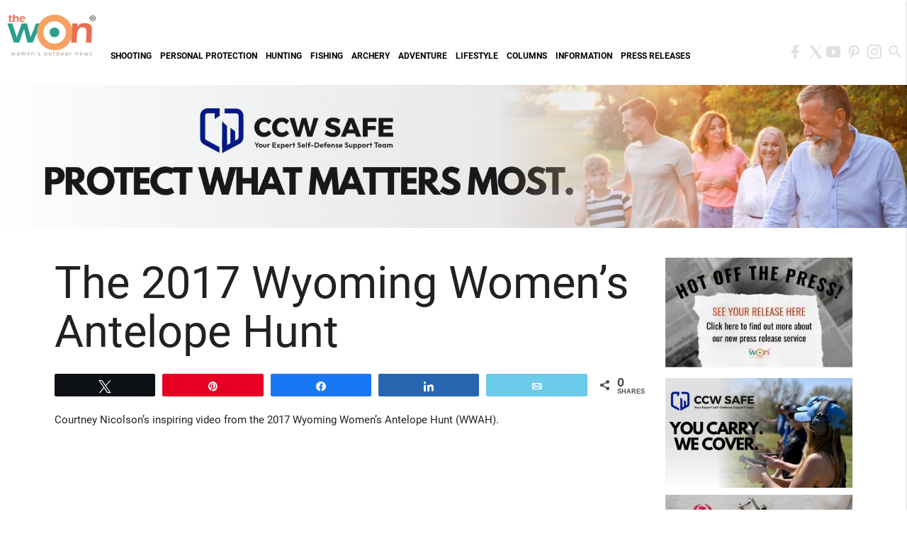

--- FILE ---
content_type: text/html; charset=UTF-8
request_url: https://www.womensoutdoornews.com/videos/2017-wyoming-womens-antelope-hunt/
body_size: 13336
content:
<meta name='robots' content='index, follow, max-image-preview:large, max-snippet:-1, max-video-preview:-1' />

<!-- Social Warfare v4.5.6 https://warfareplugins.com - BEGINNING OF OUTPUT -->
<meta property="og:description" content="Courtney Nicolson's inspiring video from the 2017 Wyoming Women's Antelope Hunt (WWAH).">
<meta property="og:title" content="The 2017 Wyoming Women's Antelope Hunt">
<meta property="article_author" content="https://www.facebook.com/princessmichellecerino/?fref=ts">
<meta property="article_publisher" content="https://www.facebook.com/princessmichellecerino/?fref=ts">
<meta property="fb:app_id" content="529576650555031">
<meta property="og:type" content="article">
<meta property="og:url" content="https://www.womensoutdoornews.com/videos/2017-wyoming-womens-antelope-hunt/">
<meta property="og:site_name" content="Hunting, shooting, fishing and adventure for women by women">
<meta property="article:published_time" content="2017-11-29T21:19:38-06:00">
<meta property="article:modified_time" content="2017-11-29T21:19:38-06:00">
<meta property="og:updated_time" content="2017-11-29T21:19:38-06:00">
<meta name="twitter:title" content="The 2017 Wyoming Women's Antelope Hunt">
<meta name="twitter:description" content="Courtney Nicolson's inspiring video from the 2017 Wyoming Women's Antelope Hunt (WWAH).">
<meta name="twitter:site" content="@TheWONOutdoors">
<meta name="twitter:creator" content="@TheWONOutdoors">
<meta name="twitter:card" content="summary">
<style>
	@font-face {
		font-family: "sw-icon-font";
		src:url("https://www.womensoutdoornews.com/wp-content/plugins/social-warfare/assets/fonts/sw-icon-font.eot?ver=4.5.6");
		src:url("https://www.womensoutdoornews.com/wp-content/plugins/social-warfare/assets/fonts/sw-icon-font.eot?ver=4.5.6#iefix") format("embedded-opentype"),
		url("https://www.womensoutdoornews.com/wp-content/plugins/social-warfare/assets/fonts/sw-icon-font.woff?ver=4.5.6") format("woff"),
		url("https://www.womensoutdoornews.com/wp-content/plugins/social-warfare/assets/fonts/sw-icon-font.ttf?ver=4.5.6") format("truetype"),
		url("https://www.womensoutdoornews.com/wp-content/plugins/social-warfare/assets/fonts/sw-icon-font.svg?ver=4.5.6#1445203416") format("svg");
		font-weight: normal;
		font-style: normal;
		font-display:block;
	}
</style>
<!-- Social Warfare v4.5.6 https://warfareplugins.com - END OF OUTPUT -->


	<!-- This site is optimized with the Yoast SEO Premium plugin v26.7 (Yoast SEO v26.7) - https://yoast.com/wordpress/plugins/seo/ -->
	<title>The 2017 Wyoming Women&#039;s Antelope Hunt - Hunting, shooting, fishing and adventure for women by women</title>
	<link rel="canonical" href="https://www.womensoutdoornews.com/videos/2017-wyoming-womens-antelope-hunt/" />
	<meta property="og:locale" content="en_US" />
	<meta property="og:type" content="article" />
	<meta property="og:title" content="The 2017 Wyoming Women&#039;s Antelope Hunt" />
	<meta property="og:description" content="Courtney Nicolson&rsquo;s inspiring video from the 2017 Wyoming Women&rsquo;s Antelope Hunt (WWAH). frameborder=&quot;0&quot; allowfullscreen&gt;" />
	<meta property="og:url" content="https://www.womensoutdoornews.com/videos/2017-wyoming-womens-antelope-hunt/" />
	<meta property="og:site_name" content="Hunting, shooting, fishing and adventure for women by women" />
	<meta property="article:publisher" content="https://www.facebook.com/WomensOutdoorNews" />
	<meta name="twitter:card" content="summary_large_image" />
	<meta name="twitter:site" content="@TheWONOutdoors" />
	<script type="application/ld+json" class="yoast-schema-graph">{"@context":"https://schema.org","@graph":[{"@type":"WebPage","@id":"https://www.womensoutdoornews.com/videos/2017-wyoming-womens-antelope-hunt/","url":"https://www.womensoutdoornews.com/videos/2017-wyoming-womens-antelope-hunt/","name":"The 2017 Wyoming Women's Antelope Hunt - Hunting, shooting, fishing and adventure for women by women","isPartOf":{"@id":"https://www.womensoutdoornews.com/#website"},"datePublished":"2017-11-30T03:19:38+00:00","inLanguage":"en-US","potentialAction":[{"@type":"ReadAction","target":["https://www.womensoutdoornews.com/videos/2017-wyoming-womens-antelope-hunt/"]}]},{"@type":"WebSite","@id":"https://www.womensoutdoornews.com/#website","url":"https://www.womensoutdoornews.com/","name":"Hunting, shooting, fishing and adventure for women by women","description":"Women who shoot, hunt, fish and lead lives of adventure.","potentialAction":[{"@type":"SearchAction","target":{"@type":"EntryPoint","urlTemplate":"https://www.womensoutdoornews.com/?s={search_term_string}"},"query-input":{"@type":"PropertyValueSpecification","valueRequired":true,"valueName":"search_term_string"}}],"inLanguage":"en-US"}]}</script>
	<!-- / Yoast SEO Premium plugin. -->


<link rel='dns-prefetch' href='//fonts.googleapis.com' />

<link rel="alternate" title="oEmbed (JSON)" type="application/json+oembed" href="https://www.womensoutdoornews.com/wp-json/oembed/1.0/embed?url=https%3A%2F%2Fwww.womensoutdoornews.com%2Fvideos%2F2017-wyoming-womens-antelope-hunt%2F" />
<link rel="alternate" title="oEmbed (XML)" type="text/xml+oembed" href="https://www.womensoutdoornews.com/wp-json/oembed/1.0/embed?url=https%3A%2F%2Fwww.womensoutdoornews.com%2Fvideos%2F2017-wyoming-womens-antelope-hunt%2F&#038;format=xml" />
<style id='wp-img-auto-sizes-contain-inline-css' type='text/css'>
img:is([sizes=auto i],[sizes^="auto," i]){contain-intrinsic-size:3000px 1500px}
/*# sourceURL=wp-img-auto-sizes-contain-inline-css */
</style>
<link data-minify="1" rel='stylesheet' id='social-warfare-block-css-css' href='https://www.womensoutdoornews.com/wp-content/cache/min/1/wp-content/plugins/social-warfare/assets/js/post-editor/dist/blocks.style.build.css?ver=1768578689' type='text/css' media='all' />
<link data-minify="1" rel='stylesheet' id='adsanity-default-css-css' href='https://www.womensoutdoornews.com/wp-content/cache/min/1/wp-content/plugins/adsanity/dist/css/widget-default.css?ver=1768578689' type='text/css' media='screen' />
<style id='wp-emoji-styles-inline-css' type='text/css'>

	img.wp-smiley, img.emoji {
		display: inline !important;
		border: none !important;
		box-shadow: none !important;
		height: 1em !important;
		width: 1em !important;
		margin: 0 0.07em !important;
		vertical-align: -0.1em !important;
		background: none !important;
		padding: 0 !important;
	}
/*# sourceURL=wp-emoji-styles-inline-css */
</style>
<style id='wp-block-library-inline-css' type='text/css'>
:root{--wp-block-synced-color:#7a00df;--wp-block-synced-color--rgb:122,0,223;--wp-bound-block-color:var(--wp-block-synced-color);--wp-editor-canvas-background:#ddd;--wp-admin-theme-color:#007cba;--wp-admin-theme-color--rgb:0,124,186;--wp-admin-theme-color-darker-10:#006ba1;--wp-admin-theme-color-darker-10--rgb:0,107,160.5;--wp-admin-theme-color-darker-20:#005a87;--wp-admin-theme-color-darker-20--rgb:0,90,135;--wp-admin-border-width-focus:2px}@media (min-resolution:192dpi){:root{--wp-admin-border-width-focus:1.5px}}.wp-element-button{cursor:pointer}:root .has-very-light-gray-background-color{background-color:#eee}:root .has-very-dark-gray-background-color{background-color:#313131}:root .has-very-light-gray-color{color:#eee}:root .has-very-dark-gray-color{color:#313131}:root .has-vivid-green-cyan-to-vivid-cyan-blue-gradient-background{background:linear-gradient(135deg,#00d084,#0693e3)}:root .has-purple-crush-gradient-background{background:linear-gradient(135deg,#34e2e4,#4721fb 50%,#ab1dfe)}:root .has-hazy-dawn-gradient-background{background:linear-gradient(135deg,#faaca8,#dad0ec)}:root .has-subdued-olive-gradient-background{background:linear-gradient(135deg,#fafae1,#67a671)}:root .has-atomic-cream-gradient-background{background:linear-gradient(135deg,#fdd79a,#004a59)}:root .has-nightshade-gradient-background{background:linear-gradient(135deg,#330968,#31cdcf)}:root .has-midnight-gradient-background{background:linear-gradient(135deg,#020381,#2874fc)}:root{--wp--preset--font-size--normal:16px;--wp--preset--font-size--huge:42px}.has-regular-font-size{font-size:1em}.has-larger-font-size{font-size:2.625em}.has-normal-font-size{font-size:var(--wp--preset--font-size--normal)}.has-huge-font-size{font-size:var(--wp--preset--font-size--huge)}.has-text-align-center{text-align:center}.has-text-align-left{text-align:left}.has-text-align-right{text-align:right}.has-fit-text{white-space:nowrap!important}#end-resizable-editor-section{display:none}.aligncenter{clear:both}.items-justified-left{justify-content:flex-start}.items-justified-center{justify-content:center}.items-justified-right{justify-content:flex-end}.items-justified-space-between{justify-content:space-between}.screen-reader-text{border:0;clip-path:inset(50%);height:1px;margin:-1px;overflow:hidden;padding:0;position:absolute;width:1px;word-wrap:normal!important}.screen-reader-text:focus{background-color:#ddd;clip-path:none;color:#444;display:block;font-size:1em;height:auto;left:5px;line-height:normal;padding:15px 23px 14px;text-decoration:none;top:5px;width:auto;z-index:100000}html :where(.has-border-color){border-style:solid}html :where([style*=border-top-color]){border-top-style:solid}html :where([style*=border-right-color]){border-right-style:solid}html :where([style*=border-bottom-color]){border-bottom-style:solid}html :where([style*=border-left-color]){border-left-style:solid}html :where([style*=border-width]){border-style:solid}html :where([style*=border-top-width]){border-top-style:solid}html :where([style*=border-right-width]){border-right-style:solid}html :where([style*=border-bottom-width]){border-bottom-style:solid}html :where([style*=border-left-width]){border-left-style:solid}html :where(img[class*=wp-image-]){height:auto;max-width:100%}:where(figure){margin:0 0 1em}html :where(.is-position-sticky){--wp-admin--admin-bar--position-offset:var(--wp-admin--admin-bar--height,0px)}@media screen and (max-width:600px){html :where(.is-position-sticky){--wp-admin--admin-bar--position-offset:0px}}
/*wp_block_styles_on_demand_placeholder:696f8d469b9b7*/
/*# sourceURL=wp-block-library-inline-css */
</style>
<style id='classic-theme-styles-inline-css' type='text/css'>
/*! This file is auto-generated */
.wp-block-button__link{color:#fff;background-color:#32373c;border-radius:9999px;box-shadow:none;text-decoration:none;padding:calc(.667em + 2px) calc(1.333em + 2px);font-size:1.125em}.wp-block-file__button{background:#32373c;color:#fff;text-decoration:none}
/*# sourceURL=/wp-includes/css/classic-themes.min.css */
</style>
<link rel='stylesheet' id='adsanity-cas-css' href='https://www.womensoutdoornews.com/cas-custom-sizes/?ver=1.6' type='text/css' media='all' />
<link rel='stylesheet' id='social_warfare-css' href='https://www.womensoutdoornews.com/wp-content/plugins/social-warfare/assets/css/style.min.css?ver=4.5.6' type='text/css' media='all' />
<link rel='stylesheet' id='icons-css' href='//fonts.googleapis.com/icon?family=Material+Icons&#038;ver=6.9' type='text/css' media='all' />
<link data-minify="1" rel='stylesheet' id='material-icons-css' href='https://www.womensoutdoornews.com/wp-content/cache/min/1/wp-content/themes/won/css/materialdesignicons.min.css?ver=1768578689' type='text/css' media='all' />
<link data-minify="1" rel='stylesheet' id='material-css' href='https://www.womensoutdoornews.com/wp-content/cache/min/1/wp-content/themes/won/css/materialize.css?ver=1768578689' type='text/css' media='all' />
<link data-minify="1" rel='stylesheet' id='style-css' href='https://www.womensoutdoornews.com/wp-content/cache/min/1/wp-content/themes/won/style.css?ver=1768578689' type='text/css' media='all' />
<script type="text/javascript" src="https://www.womensoutdoornews.com/wp-includes/js/jquery/jquery.min.js?ver=3.7.1" id="jquery-core-js"></script>
<script type="text/javascript" src="https://www.womensoutdoornews.com/wp-includes/js/jquery/jquery-migrate.min.js?ver=3.4.1" id="jquery-migrate-js"></script>
<link rel="https://api.w.org/" href="https://www.womensoutdoornews.com/wp-json/" /><link rel="EditURI" type="application/rsd+xml" title="RSD" href="https://www.womensoutdoornews.com/xmlrpc.php?rsd" />
<meta name="generator" content="WordPress 6.9" />
<link rel='shortlink' href='https://www.womensoutdoornews.com/?p=37824' />
<link rel="icon" href="https://www.womensoutdoornews.com/wp-content/uploads/2022/01/cropped-2022_WON_Logo_Icon-32x32.png" sizes="32x32" />
<link rel="icon" href="https://www.womensoutdoornews.com/wp-content/uploads/2022/01/cropped-2022_WON_Logo_Icon-192x192.png" sizes="192x192" />
<link rel="apple-touch-icon" href="https://www.womensoutdoornews.com/wp-content/uploads/2022/01/cropped-2022_WON_Logo_Icon-180x180.png" />
<meta name="msapplication-TileImage" content="https://www.womensoutdoornews.com/wp-content/uploads/2022/01/cropped-2022_WON_Logo_Icon-270x270.png" />
<!-- Google tag (gtag.js) -->
<!-- Google tag (gtag.js) -->
<script async src="https://www.googletagmanager.com/gtag/js?id=G-876WGBX4ED"></script>
<script>
  window.dataLayer = window.dataLayer || [];
  function gtag(){dataLayer.push(arguments);}
  gtag('js', new Date());

  gtag('config', 'G-876WGBX4ED');
</script>
<meta charset="utf-8" name="viewport" content= "width=device-width, initial-scale=1.0">
<div class="white navbar-fixed white">
        <meta name="google-site-verification" content="VdAlYdQI6mkxJ4n3slLixZK92GF6N0t1qV6Fjuc5Pvs" />
	<nav class="white z-depth-0" role="navigation">

    	<div class="nav-wrapper">
			<a href="https://www.womensoutdoornews.com" class="brand-logo left" ><img src="https://www.womensoutdoornews.com/wp-content/uploads/2022/01/2022_WON_Logo.png" alt="Women's Outdoor News" title="Women's Outdoor News" style="" class="responsive-img"/></a>
        	<ul id="top_menu" class=" hide-on-med-and-down"><li id="nav-menu-item-17297" class="main-menu-item  menu-item-even menu-item-depth-0 menu-item menu-item-type-taxonomy menu-item-object-category menu-item-has-children"><a class="black-text dropdown-button" href="https://www.womensoutdoornews.com/category/women-shooting-2/" class="menu-link main-menu-link" data-activates="shooting">Shooting</a>
<ul id="shooting" class="sub-menu menu-odd  menu-depth-1 dropdown-content">
	<li id="nav-menu-item-17298" class="sub-menu-item  menu-item-odd menu-item-depth-1 menu-item menu-item-type-taxonomy menu-item-object-category"><a class="black-text dropdown-button" href="https://www.womensoutdoornews.com/category/women-shooting-2/shooting-guns-gear/" class="menu-link sub-menu-link">Guns &#038; Gear</a></li>
	<li id="nav-menu-item-17299" class="sub-menu-item  menu-item-odd menu-item-depth-1 menu-item menu-item-type-taxonomy menu-item-object-category"><a class="black-text dropdown-button" href="https://www.womensoutdoornews.com/category/women-shooting-2/shooting-news-events/" class="menu-link sub-menu-link">News &#038; Events</a></li>
	<li id="nav-menu-item-17300" class="sub-menu-item  menu-item-odd menu-item-depth-1 menu-item menu-item-type-taxonomy menu-item-object-category"><a class="black-text dropdown-button" href="https://www.womensoutdoornews.com/category/women-shooting-2/shooting-stories/" class="menu-link sub-menu-link">Stories</a></li>
	<li id="nav-menu-item-17301" class="sub-menu-item  menu-item-odd menu-item-depth-1 menu-item menu-item-type-taxonomy menu-item-object-category"><a class="black-text dropdown-button" href="https://www.womensoutdoornews.com/category/women-shooting-2/tips/" class="menu-link sub-menu-link">Tips</a></li>
</ul>
</li>
<li id="nav-menu-item-20881" class="main-menu-item  menu-item-even menu-item-depth-0 menu-item menu-item-type-taxonomy menu-item-object-category menu-item-has-children"><a class="black-text dropdown-button" href="https://www.womensoutdoornews.com/category/personal-protection-2/" class="menu-link main-menu-link" data-activates="20881">Personal Protection</a>
<ul id="20881" class="sub-menu menu-odd  menu-depth-1 dropdown-content">
	<li id="nav-menu-item-20896" class="sub-menu-item  menu-item-odd menu-item-depth-1 menu-item menu-item-type-taxonomy menu-item-object-category"><a class="black-text dropdown-button" href="https://www.womensoutdoornews.com/category/personal-protection-2/personal-protection-gear/" class="menu-link sub-menu-link">Personal Protection Gear</a></li>
	<li id="nav-menu-item-20897" class="sub-menu-item  menu-item-odd menu-item-depth-1 menu-item menu-item-type-taxonomy menu-item-object-category"><a class="black-text dropdown-button" href="https://www.womensoutdoornews.com/category/personal-protection-2/personal-protection-news-events/" class="menu-link sub-menu-link">News &#038; Events</a></li>
	<li id="nav-menu-item-20898" class="sub-menu-item  menu-item-odd menu-item-depth-1 menu-item menu-item-type-taxonomy menu-item-object-category"><a class="black-text dropdown-button" href="https://www.womensoutdoornews.com/category/personal-protection-2/personal-protection-stories/" class="menu-link sub-menu-link">Stories</a></li>
	<li id="nav-menu-item-20899" class="sub-menu-item  menu-item-odd menu-item-depth-1 menu-item menu-item-type-taxonomy menu-item-object-category"><a class="black-text dropdown-button" href="https://www.womensoutdoornews.com/category/personal-protection-2/personal-protection-tips/" class="menu-link sub-menu-link">Tips</a></li>
</ul>
</li>
<li id="nav-menu-item-17302" class="main-menu-item  menu-item-even menu-item-depth-0 menu-item menu-item-type-taxonomy menu-item-object-category menu-item-has-children"><a class="black-text dropdown-button" href="https://www.womensoutdoornews.com/category/women-hunting-2/" class="menu-link main-menu-link" data-activates="hunting">Hunting</a>
<ul id="hunting" class="sub-menu menu-odd  menu-depth-1 dropdown-content">
	<li id="nav-menu-item-17303" class="sub-menu-item  menu-item-odd menu-item-depth-1 menu-item menu-item-type-taxonomy menu-item-object-category"><a class="black-text dropdown-button" href="https://www.womensoutdoornews.com/category/women-hunting-2/hunting-gear-women-hunting-2/" class="menu-link sub-menu-link">Hunting Gear</a></li>
	<li id="nav-menu-item-17304" class="sub-menu-item  menu-item-odd menu-item-depth-1 menu-item menu-item-type-taxonomy menu-item-object-category"><a class="black-text dropdown-button" href="https://www.womensoutdoornews.com/category/women-hunting-2/hunting-news-events/" class="menu-link sub-menu-link">News &#038; Events</a></li>
	<li id="nav-menu-item-17305" class="sub-menu-item  menu-item-odd menu-item-depth-1 menu-item menu-item-type-taxonomy menu-item-object-category"><a class="black-text dropdown-button" href="https://www.womensoutdoornews.com/category/women-hunting-2/hunting-stories/" class="menu-link sub-menu-link">Stories</a></li>
	<li id="nav-menu-item-17306" class="sub-menu-item  menu-item-odd menu-item-depth-1 menu-item menu-item-type-taxonomy menu-item-object-category"><a class="black-text dropdown-button" href="https://www.womensoutdoornews.com/category/women-hunting-2/hunting-tips/" class="menu-link sub-menu-link">Tips</a></li>
	<li id="nav-menu-item-45656" class="sub-menu-item  menu-item-odd menu-item-depth-1 menu-item menu-item-type-taxonomy menu-item-object-category"><a class="black-text dropdown-button" href="https://www.womensoutdoornews.com/category/whats-wonderful/wonderful-recipes/" class="menu-link sub-menu-link">WONderful Recipes</a></li>
</ul>
</li>
<li id="nav-menu-item-17307" class="main-menu-item  menu-item-even menu-item-depth-0 menu-item menu-item-type-taxonomy menu-item-object-category menu-item-has-children"><a class="black-text dropdown-button" href="https://www.womensoutdoornews.com/category/women-fishing-2/" class="menu-link main-menu-link" data-activates="fishing">Fishing</a>
<ul id="fishing" class="sub-menu menu-odd  menu-depth-1 dropdown-content">
	<li id="nav-menu-item-17308" class="sub-menu-item  menu-item-odd menu-item-depth-1 menu-item menu-item-type-taxonomy menu-item-object-category"><a class="black-text dropdown-button" href="https://www.womensoutdoornews.com/category/women-fishing-2/fishing-gear-women-fishing-2/" class="menu-link sub-menu-link">Fishing Gear</a></li>
	<li id="nav-menu-item-17309" class="sub-menu-item  menu-item-odd menu-item-depth-1 menu-item menu-item-type-taxonomy menu-item-object-category"><a class="black-text dropdown-button" href="https://www.womensoutdoornews.com/category/women-fishing-2/fishing-news-events/" class="menu-link sub-menu-link">News &#038; Events</a></li>
	<li id="nav-menu-item-17310" class="sub-menu-item  menu-item-odd menu-item-depth-1 menu-item menu-item-type-taxonomy menu-item-object-category"><a class="black-text dropdown-button" href="https://www.womensoutdoornews.com/category/women-fishing-2/fishing-stories-women-fishing-2/" class="menu-link sub-menu-link">Stories</a></li>
	<li id="nav-menu-item-17311" class="sub-menu-item  menu-item-odd menu-item-depth-1 menu-item menu-item-type-taxonomy menu-item-object-category"><a class="black-text dropdown-button" href="https://www.womensoutdoornews.com/category/women-fishing-2/fishing-tips-women-fishing-2/" class="menu-link sub-menu-link">Tips</a></li>
	<li id="nav-menu-item-45655" class="sub-menu-item  menu-item-odd menu-item-depth-1 menu-item menu-item-type-taxonomy menu-item-object-category"><a class="black-text dropdown-button" href="https://www.womensoutdoornews.com/category/whats-wonderful/wonderful-recipes/" class="menu-link sub-menu-link">WONderful Recipes</a></li>
</ul>
</li>
<li id="nav-menu-item-24385" class="main-menu-item  menu-item-even menu-item-depth-0 menu-item menu-item-type-taxonomy menu-item-object-category menu-item-has-children"><a class="black-text dropdown-button" href="https://www.womensoutdoornews.com/category/archery-2/" class="menu-link main-menu-link" data-activates="24385">Archery</a>
<ul id="24385" class="sub-menu menu-odd  menu-depth-1 dropdown-content">
	<li id="nav-menu-item-24627" class="sub-menu-item  menu-item-odd menu-item-depth-1 menu-item menu-item-type-taxonomy menu-item-object-category"><a class="black-text dropdown-button" href="https://www.womensoutdoornews.com/category/womens-archery-2/archery-gear/" class="menu-link sub-menu-link">Archery Gear</a></li>
	<li id="nav-menu-item-24630" class="sub-menu-item  menu-item-odd menu-item-depth-1 menu-item menu-item-type-taxonomy menu-item-object-category"><a class="black-text dropdown-button" href="https://www.womensoutdoornews.com/category/womens-archery-2/archery-news-events/" class="menu-link sub-menu-link">News &#038; Events</a></li>
	<li id="nav-menu-item-24628" class="sub-menu-item  menu-item-odd menu-item-depth-1 menu-item menu-item-type-taxonomy menu-item-object-category"><a class="black-text dropdown-button" href="https://www.womensoutdoornews.com/category/womens-archery-2/archery-stories/" class="menu-link sub-menu-link">Stories</a></li>
	<li id="nav-menu-item-24629" class="sub-menu-item  menu-item-odd menu-item-depth-1 menu-item menu-item-type-taxonomy menu-item-object-category"><a class="black-text dropdown-button" href="https://www.womensoutdoornews.com/category/womens-archery-2/archery-tips-womens-archery-2/" class="menu-link sub-menu-link">Tips</a></li>
</ul>
</li>
<li id="nav-menu-item-19064" class="main-menu-item  menu-item-even menu-item-depth-0 menu-item menu-item-type-taxonomy menu-item-object-category menu-item-has-children"><a class="black-text dropdown-button" href="https://www.womensoutdoornews.com/category/whats-wonderful/wonderful-adventure/" class="menu-link main-menu-link" data-activates="adventure-2">Adventure</a>
<ul id="adventure-2" class="sub-menu menu-odd  menu-depth-1 dropdown-content">
	<li id="nav-menu-item-45664" class="sub-menu-item  menu-item-odd menu-item-depth-1 menu-item menu-item-type-taxonomy menu-item-object-category"><a class="black-text dropdown-button" href="https://www.womensoutdoornews.com/category/women-outdoor-lifestyle/boating/" class="menu-link sub-menu-link">Boating</a></li>
	<li id="nav-menu-item-45665" class="sub-menu-item  menu-item-odd menu-item-depth-1 menu-item menu-item-type-taxonomy menu-item-object-category"><a class="black-text dropdown-button" href="https://www.womensoutdoornews.com/category/camping/" class="menu-link sub-menu-link">Camping</a></li>
	<li id="nav-menu-item-45666" class="sub-menu-item  menu-item-odd menu-item-depth-1 menu-item menu-item-type-taxonomy menu-item-object-category"><a class="black-text dropdown-button" href="https://www.womensoutdoornews.com/category/climbing/" class="menu-link sub-menu-link">Climbing</a></li>
	<li id="nav-menu-item-45667" class="sub-menu-item  menu-item-odd menu-item-depth-1 menu-item menu-item-type-taxonomy menu-item-object-category"><a class="black-text dropdown-button" href="https://www.womensoutdoornews.com/category/hiking/" class="menu-link sub-menu-link">Hiking</a></li>
	<li id="nav-menu-item-45668" class="sub-menu-item  menu-item-odd menu-item-depth-1 menu-item menu-item-type-taxonomy menu-item-object-category"><a class="black-text dropdown-button" href="https://www.womensoutdoornews.com/category/sports/" class="menu-link sub-menu-link">Sports</a></li>
	<li id="nav-menu-item-24386" class="sub-menu-item  menu-item-odd menu-item-depth-1 menu-item menu-item-type-taxonomy menu-item-object-category"><a class="black-text dropdown-button" href="https://www.womensoutdoornews.com/category/survival/" class="menu-link sub-menu-link">Survival</a></li>
	<li id="nav-menu-item-40095" class="sub-menu-item  menu-item-odd menu-item-depth-1 menu-item menu-item-type-taxonomy menu-item-object-category"><a class="black-text dropdown-button" href="https://www.womensoutdoornews.com/category/women-adventure/adventure-water-sports/" class="menu-link sub-menu-link">Water</a></li>
</ul>
</li>
<li id="nav-menu-item-54570" class="main-menu-item  menu-item-even menu-item-depth-0 menu-item menu-item-type-taxonomy menu-item-object-category menu-item-has-children"><a class="black-text dropdown-button" href="https://www.womensoutdoornews.com/category/women-outdoor-lifestyle/" class="menu-link main-menu-link" data-activates="54570">Lifestyle</a>
<ul id="54570" class="sub-menu menu-odd  menu-depth-1 dropdown-content">
	<li id="nav-menu-item-54571" class="sub-menu-item  menu-item-odd menu-item-depth-1 menu-item menu-item-type-taxonomy menu-item-object-category"><a class="black-text dropdown-button" href="https://www.womensoutdoornews.com/category/women-outdoor-lifestyle/birding/" class="menu-link sub-menu-link">Birding</a></li>
	<li id="nav-menu-item-60969" class="sub-menu-item  menu-item-odd menu-item-depth-1 menu-item menu-item-type-taxonomy menu-item-object-category"><a class="black-text dropdown-button" href="https://www.womensoutdoornews.com/category/women-outdoor-lifestyle/books-weve-read/" class="menu-link sub-menu-link">Books We&#8217;ve Read</a></li>
	<li id="nav-menu-item-54572" class="sub-menu-item  menu-item-odd menu-item-depth-1 menu-item menu-item-type-taxonomy menu-item-object-category"><a class="black-text dropdown-button" href="https://www.womensoutdoornews.com/category/women-outdoor-lifestyle/cooking/" class="menu-link sub-menu-link">Cooking</a></li>
	<li id="nav-menu-item-54573" class="sub-menu-item  menu-item-odd menu-item-depth-1 menu-item menu-item-type-taxonomy menu-item-object-category"><a class="black-text dropdown-button" href="https://www.womensoutdoornews.com/category/women-outdoor-lifestyle/crafts/" class="menu-link sub-menu-link">Crafts</a></li>
	<li id="nav-menu-item-54574" class="sub-menu-item  menu-item-odd menu-item-depth-1 menu-item menu-item-type-taxonomy menu-item-object-category"><a class="black-text dropdown-button" href="https://www.womensoutdoornews.com/category/women-outdoor-lifestyle/diy/" class="menu-link sub-menu-link">DIY</a></li>
	<li id="nav-menu-item-32903" class="sub-menu-item  menu-item-odd menu-item-depth-1 menu-item menu-item-type-post_type menu-item-object-page"><a class="black-text dropdown-button" href="https://www.womensoutdoornews.com/won-downloads/" class="menu-link sub-menu-link">Downloads</a></li>
	<li id="nav-menu-item-54575" class="sub-menu-item  menu-item-odd menu-item-depth-1 menu-item menu-item-type-taxonomy menu-item-object-category"><a class="black-text dropdown-button" href="https://www.womensoutdoornews.com/category/women-outdoor-lifestyle/gardening-women-outdoor-lifestyle/" class="menu-link sub-menu-link">Gardening</a></li>
</ul>
</li>
<li id="nav-menu-item-19073" class="main-menu-item  menu-item-even menu-item-depth-0 menu-item menu-item-type-taxonomy menu-item-object-category menu-item-has-children"><a class="black-text dropdown-button" href="https://www.womensoutdoornews.com/category/won-guns/" class="menu-link main-menu-link" data-activates="columns">Columns</a>
<ul id="columns" class="sub-menu menu-odd  menu-depth-1 dropdown-content">
	<li id="nav-menu-item-19075" class="sub-menu-item  menu-item-odd menu-item-depth-1 menu-item menu-item-type-taxonomy menu-item-object-category"><a class="black-text dropdown-button" href="https://www.womensoutdoornews.com/category/won-guns/babbs-in-the-woods/" class="menu-link sub-menu-link">Babbs in the Woods</a></li>
	<li id="nav-menu-item-95423" class="sub-menu-item  menu-item-odd menu-item-depth-1 menu-item menu-item-type-taxonomy menu-item-object-category"><a class="black-text dropdown-button" href="https://www.womensoutdoornews.com/category/won-guns/the-complete-combatant/" class="menu-link sub-menu-link">The Complete Combatant</a></li>
	<li id="nav-menu-item-59766" class="sub-menu-item  menu-item-odd menu-item-depth-1 menu-item menu-item-type-taxonomy menu-item-object-category"><a class="black-text dropdown-button" href="https://www.womensoutdoornews.com/category/whats-wonderful/wonderful-women/gal-gab/" class="menu-link sub-menu-link">Gal Gab</a></li>
	<li id="nav-menu-item-34780" class="sub-menu-item  menu-item-odd menu-item-depth-1 menu-item menu-item-type-taxonomy menu-item-object-category"><a class="black-text dropdown-button" href="https://www.womensoutdoornews.com/category/won-guns/tips-tactics-and-training-techniques-from-michelle-cerino-sponsored-by-springfield-armory/" class="menu-link sub-menu-link">Gear Up</a></li>
	<li id="nav-menu-item-39224" class="sub-menu-item  menu-item-odd menu-item-depth-1 menu-item menu-item-type-taxonomy menu-item-object-category"><a class="black-text dropdown-button" href="https://www.womensoutdoornews.com/category/featured-bloggers/rogue-preparedness-morgan-rogue/" class="menu-link sub-menu-link">Rogue Preparedness</a></li>
	<li id="nav-menu-item-89912" class="sub-menu-item  menu-item-odd menu-item-depth-1 menu-item menu-item-type-taxonomy menu-item-object-category"><a class="black-text dropdown-button" href="https://www.womensoutdoornews.com/category/won-guns/shelley-hill/" class="menu-link sub-menu-link">Shelley Hill</a></li>
	<li id="nav-menu-item-33486" class="sub-menu-item  menu-item-odd menu-item-depth-1 menu-item menu-item-type-taxonomy menu-item-object-category"><a class="black-text dropdown-button" href="https://www.womensoutdoornews.com/category/won-guns/syren-savvy/" class="menu-link sub-menu-link">Syren Savvy</a></li>
	<li id="nav-menu-item-19084" class="sub-menu-item  menu-item-odd menu-item-depth-1 menu-item menu-item-type-taxonomy menu-item-object-category"><a class="black-text dropdown-button" href="https://www.womensoutdoornews.com/category/won-guns/vera-koo-womens-outdoor-news/" class="menu-link sub-menu-link">Vera Koo</a></li>
</ul>
</li>
<li id="nav-menu-item-17317" class="main-menu-item  menu-item-even menu-item-depth-0 menu-item menu-item-type-post_type menu-item-object-page menu-item-has-children"><a class="black-text dropdown-button" href="https://www.womensoutdoornews.com/about-the-won-2/" class="menu-link main-menu-link" data-activates="information">Information</a>
<ul id="information" class="sub-menu menu-odd  menu-depth-1 dropdown-content">
	<li id="nav-menu-item-17321" class="sub-menu-item  menu-item-odd menu-item-depth-1 menu-item menu-item-type-post_type menu-item-object-page"><a class="black-text dropdown-button" href="https://www.womensoutdoornews.com/about-the-won-2/team-won/" class="menu-link sub-menu-link">TeamWON</a></li>
	<li id="nav-menu-item-17318" class="sub-menu-item  menu-item-odd menu-item-depth-1 menu-item menu-item-type-post_type menu-item-object-page"><a class="black-text dropdown-button" href="https://www.womensoutdoornews.com/about-the-won-2/" class="menu-link sub-menu-link">About</a></li>
	<li id="nav-menu-item-17319" class="sub-menu-item  menu-item-odd menu-item-depth-1 menu-item menu-item-type-post_type menu-item-object-page"><a class="black-text dropdown-button" href="https://www.womensoutdoornews.com/advertise-with-the-won/" class="menu-link sub-menu-link">Advertise</a></li>
	<li id="nav-menu-item-17320" class="sub-menu-item  menu-item-odd menu-item-depth-1 menu-item menu-item-type-post_type menu-item-object-page"><a class="black-text dropdown-button" href="https://www.womensoutdoornews.com/submit-news/" class="menu-link sub-menu-link">Submit News &#038; Editorial Process</a></li>
	<li id="nav-menu-item-78366" class="sub-menu-item  menu-item-odd menu-item-depth-1 menu-item menu-item-type-post_type menu-item-object-page"><a class="black-text dropdown-button" href="https://www.womensoutdoornews.com/california-under-the-age-of-18-communications-legislation/" class="menu-link sub-menu-link">California Communications Legislation</a></li>
</ul>
</li>
<li id="nav-menu-item-87150" class="main-menu-item  menu-item-even menu-item-depth-0 menu-item menu-item-type-taxonomy menu-item-object-category"><a class="black-text dropdown-button" href="https://www.womensoutdoornews.com/category/pressreleases-thewon/" class="menu-link main-menu-link">Press Releases</a></li>
</ul>
            <a href="#" data-activates="nav-mobile" class="button-collapse grey-text right"><i class="material-icons">menu</i></a>
			<div id="social-top" class="show-on-dektop grey-text right">
            	
                	<a class="grey-text text-lighten-2 mdi mdi-facebook mdi-12" href="https://www.facebook.com/WomensOutdoorNews" target="_blank"></a><a class="grey-text text-lighten-2 mdi mdi-twitter mdi-12" href="https://twitter.com/TheWONOutdoors" target="_blank"></a><a class="grey-text text-lighten-2 mdi mdi-youtube-play mdi-12" href="https://www.youtube.com/channel/UCECwXuozRJ_j1XnVXIQtgAA?sub_confirmation=1" target="_blank"></a><a class="grey-text text-lighten-2 mdi mdi-pinterest mdi-12" href="https://www.pinterest.com/thewonpin/" target="_blank"></a><a class="grey-text text-lighten-2 mdi mdi-instagram mdi-12" href="https://www.instagram.com/womensoutdoornews/" target="_blank"></a>                    
                    <a class="hide-on-small-only grey-text text-lighten-2 mdi mdi-magnify mdi-12" href="#" id="topbar_search"></a>
               
            </div>
        </div>

    </nav>

</div>
<ul id="nav-mobile" class="side-nav"><li><div class="userView"><div class="background"><img src="https://www.womensoutdoornews.com/wp-content/themes/won/img/WON_Flyout_Graphic.jpg" style="width:100%;height:auto;"/></div><a href=""><div style="height:175px;"> </div></a><a href="https://www.womensoutdoornews.com"><span style="display:none;">Hunting, shooting, fishing and adventure for women by women</span></a><a href="" class="white-text"><i class="material-icons ">email</i></a></div></li><li><form method="get" action="https://www.womensoutdoornews.com/" role="search"> <div class="row"><div class="input-field col s12 "><i class="material-icons prefix">search</i><input id="icon_prefix" type="text" name="s" ><label for="icon_prefix">Search</label></div></div></form></li><li id="nav-menu-item-17297" class="main-menu-item  menu-item-even menu-item-depth-0 menu-item menu-item-type-taxonomy menu-item-object-category menu-item-has-children no-padding"><ul class="collapsible collapsible-accordion"><li><a class="menu-link main-menu-link collapsible-header waves-effect">Shooting</a>
<div class="collapsible-body"><ul>
	<li id="nav-menu-item-17298" class="sub-menu-item  menu-item-odd menu-item-depth-1 menu-item menu-item-type-taxonomy menu-item-object-category"><a href="https://www.womensoutdoornews.com/category/women-shooting-2/shooting-guns-gear/" class="menu-link sub-menu-link waves-effect">Guns &#038; Gear</a></li>
	<li id="nav-menu-item-17299" class="sub-menu-item  menu-item-odd menu-item-depth-1 menu-item menu-item-type-taxonomy menu-item-object-category"><a href="https://www.womensoutdoornews.com/category/women-shooting-2/shooting-news-events/" class="menu-link sub-menu-link waves-effect">News &#038; Events</a></li>
	<li id="nav-menu-item-17300" class="sub-menu-item  menu-item-odd menu-item-depth-1 menu-item menu-item-type-taxonomy menu-item-object-category"><a href="https://www.womensoutdoornews.com/category/women-shooting-2/shooting-stories/" class="menu-link sub-menu-link waves-effect">Stories</a></li>
	<li id="nav-menu-item-17301" class="sub-menu-item  menu-item-odd menu-item-depth-1 menu-item menu-item-type-taxonomy menu-item-object-category"><a href="https://www.womensoutdoornews.com/category/women-shooting-2/tips/" class="menu-link sub-menu-link waves-effect">Tips</a></li>
</ul></div></ul> </li>
<li id="nav-menu-item-20881" class="main-menu-item  menu-item-even menu-item-depth-0 menu-item menu-item-type-taxonomy menu-item-object-category menu-item-has-children no-padding"><ul class="collapsible collapsible-accordion"><li><a class="menu-link main-menu-link collapsible-header waves-effect">Personal Protection</a>
<div class="collapsible-body"><ul>
	<li id="nav-menu-item-20896" class="sub-menu-item  menu-item-odd menu-item-depth-1 menu-item menu-item-type-taxonomy menu-item-object-category"><a href="https://www.womensoutdoornews.com/category/personal-protection-2/personal-protection-gear/" class="menu-link sub-menu-link waves-effect">Personal Protection Gear</a></li>
	<li id="nav-menu-item-20897" class="sub-menu-item  menu-item-odd menu-item-depth-1 menu-item menu-item-type-taxonomy menu-item-object-category"><a href="https://www.womensoutdoornews.com/category/personal-protection-2/personal-protection-news-events/" class="menu-link sub-menu-link waves-effect">News &#038; Events</a></li>
	<li id="nav-menu-item-20898" class="sub-menu-item  menu-item-odd menu-item-depth-1 menu-item menu-item-type-taxonomy menu-item-object-category"><a href="https://www.womensoutdoornews.com/category/personal-protection-2/personal-protection-stories/" class="menu-link sub-menu-link waves-effect">Stories</a></li>
	<li id="nav-menu-item-20899" class="sub-menu-item  menu-item-odd menu-item-depth-1 menu-item menu-item-type-taxonomy menu-item-object-category"><a href="https://www.womensoutdoornews.com/category/personal-protection-2/personal-protection-tips/" class="menu-link sub-menu-link waves-effect">Tips</a></li>
</ul></div></ul> </li>
<li id="nav-menu-item-17302" class="main-menu-item  menu-item-even menu-item-depth-0 menu-item menu-item-type-taxonomy menu-item-object-category menu-item-has-children no-padding"><ul class="collapsible collapsible-accordion"><li><a class="menu-link main-menu-link collapsible-header waves-effect">Hunting</a>
<div class="collapsible-body"><ul>
	<li id="nav-menu-item-17303" class="sub-menu-item  menu-item-odd menu-item-depth-1 menu-item menu-item-type-taxonomy menu-item-object-category"><a href="https://www.womensoutdoornews.com/category/women-hunting-2/hunting-gear-women-hunting-2/" class="menu-link sub-menu-link waves-effect">Hunting Gear</a></li>
	<li id="nav-menu-item-17304" class="sub-menu-item  menu-item-odd menu-item-depth-1 menu-item menu-item-type-taxonomy menu-item-object-category"><a href="https://www.womensoutdoornews.com/category/women-hunting-2/hunting-news-events/" class="menu-link sub-menu-link waves-effect">News &#038; Events</a></li>
	<li id="nav-menu-item-17305" class="sub-menu-item  menu-item-odd menu-item-depth-1 menu-item menu-item-type-taxonomy menu-item-object-category"><a href="https://www.womensoutdoornews.com/category/women-hunting-2/hunting-stories/" class="menu-link sub-menu-link waves-effect">Stories</a></li>
	<li id="nav-menu-item-17306" class="sub-menu-item  menu-item-odd menu-item-depth-1 menu-item menu-item-type-taxonomy menu-item-object-category"><a href="https://www.womensoutdoornews.com/category/women-hunting-2/hunting-tips/" class="menu-link sub-menu-link waves-effect">Tips</a></li>
	<li id="nav-menu-item-45656" class="sub-menu-item  menu-item-odd menu-item-depth-1 menu-item menu-item-type-taxonomy menu-item-object-category"><a href="https://www.womensoutdoornews.com/category/whats-wonderful/wonderful-recipes/" class="menu-link sub-menu-link waves-effect">WONderful Recipes</a></li>
</ul></div></ul> </li>
<li id="nav-menu-item-17307" class="main-menu-item  menu-item-even menu-item-depth-0 menu-item menu-item-type-taxonomy menu-item-object-category menu-item-has-children no-padding"><ul class="collapsible collapsible-accordion"><li><a class="menu-link main-menu-link collapsible-header waves-effect">Fishing</a>
<div class="collapsible-body"><ul>
	<li id="nav-menu-item-17308" class="sub-menu-item  menu-item-odd menu-item-depth-1 menu-item menu-item-type-taxonomy menu-item-object-category"><a href="https://www.womensoutdoornews.com/category/women-fishing-2/fishing-gear-women-fishing-2/" class="menu-link sub-menu-link waves-effect">Fishing Gear</a></li>
	<li id="nav-menu-item-17309" class="sub-menu-item  menu-item-odd menu-item-depth-1 menu-item menu-item-type-taxonomy menu-item-object-category"><a href="https://www.womensoutdoornews.com/category/women-fishing-2/fishing-news-events/" class="menu-link sub-menu-link waves-effect">News &#038; Events</a></li>
	<li id="nav-menu-item-17310" class="sub-menu-item  menu-item-odd menu-item-depth-1 menu-item menu-item-type-taxonomy menu-item-object-category"><a href="https://www.womensoutdoornews.com/category/women-fishing-2/fishing-stories-women-fishing-2/" class="menu-link sub-menu-link waves-effect">Stories</a></li>
	<li id="nav-menu-item-17311" class="sub-menu-item  menu-item-odd menu-item-depth-1 menu-item menu-item-type-taxonomy menu-item-object-category"><a href="https://www.womensoutdoornews.com/category/women-fishing-2/fishing-tips-women-fishing-2/" class="menu-link sub-menu-link waves-effect">Tips</a></li>
	<li id="nav-menu-item-45655" class="sub-menu-item  menu-item-odd menu-item-depth-1 menu-item menu-item-type-taxonomy menu-item-object-category"><a href="https://www.womensoutdoornews.com/category/whats-wonderful/wonderful-recipes/" class="menu-link sub-menu-link waves-effect">WONderful Recipes</a></li>
</ul></div></ul> </li>
<li id="nav-menu-item-24385" class="main-menu-item  menu-item-even menu-item-depth-0 menu-item menu-item-type-taxonomy menu-item-object-category menu-item-has-children no-padding"><ul class="collapsible collapsible-accordion"><li><a class="menu-link main-menu-link collapsible-header waves-effect">Archery</a>
<div class="collapsible-body"><ul>
	<li id="nav-menu-item-24627" class="sub-menu-item  menu-item-odd menu-item-depth-1 menu-item menu-item-type-taxonomy menu-item-object-category"><a href="https://www.womensoutdoornews.com/category/womens-archery-2/archery-gear/" class="menu-link sub-menu-link waves-effect">Archery Gear</a></li>
	<li id="nav-menu-item-24630" class="sub-menu-item  menu-item-odd menu-item-depth-1 menu-item menu-item-type-taxonomy menu-item-object-category"><a href="https://www.womensoutdoornews.com/category/womens-archery-2/archery-news-events/" class="menu-link sub-menu-link waves-effect">News &#038; Events</a></li>
	<li id="nav-menu-item-24628" class="sub-menu-item  menu-item-odd menu-item-depth-1 menu-item menu-item-type-taxonomy menu-item-object-category"><a href="https://www.womensoutdoornews.com/category/womens-archery-2/archery-stories/" class="menu-link sub-menu-link waves-effect">Stories</a></li>
	<li id="nav-menu-item-24629" class="sub-menu-item  menu-item-odd menu-item-depth-1 menu-item menu-item-type-taxonomy menu-item-object-category"><a href="https://www.womensoutdoornews.com/category/womens-archery-2/archery-tips-womens-archery-2/" class="menu-link sub-menu-link waves-effect">Tips</a></li>
</ul></div></ul> </li>
<li id="nav-menu-item-19064" class="main-menu-item  menu-item-even menu-item-depth-0 menu-item menu-item-type-taxonomy menu-item-object-category menu-item-has-children no-padding"><ul class="collapsible collapsible-accordion"><li><a class="menu-link main-menu-link collapsible-header waves-effect">Adventure</a>
<div class="collapsible-body"><ul>
	<li id="nav-menu-item-45664" class="sub-menu-item  menu-item-odd menu-item-depth-1 menu-item menu-item-type-taxonomy menu-item-object-category"><a href="https://www.womensoutdoornews.com/category/women-outdoor-lifestyle/boating/" class="menu-link sub-menu-link waves-effect">Boating</a></li>
	<li id="nav-menu-item-45665" class="sub-menu-item  menu-item-odd menu-item-depth-1 menu-item menu-item-type-taxonomy menu-item-object-category"><a href="https://www.womensoutdoornews.com/category/camping/" class="menu-link sub-menu-link waves-effect">Camping</a></li>
	<li id="nav-menu-item-45666" class="sub-menu-item  menu-item-odd menu-item-depth-1 menu-item menu-item-type-taxonomy menu-item-object-category"><a href="https://www.womensoutdoornews.com/category/climbing/" class="menu-link sub-menu-link waves-effect">Climbing</a></li>
	<li id="nav-menu-item-45667" class="sub-menu-item  menu-item-odd menu-item-depth-1 menu-item menu-item-type-taxonomy menu-item-object-category"><a href="https://www.womensoutdoornews.com/category/hiking/" class="menu-link sub-menu-link waves-effect">Hiking</a></li>
	<li id="nav-menu-item-45668" class="sub-menu-item  menu-item-odd menu-item-depth-1 menu-item menu-item-type-taxonomy menu-item-object-category"><a href="https://www.womensoutdoornews.com/category/sports/" class="menu-link sub-menu-link waves-effect">Sports</a></li>
	<li id="nav-menu-item-24386" class="sub-menu-item  menu-item-odd menu-item-depth-1 menu-item menu-item-type-taxonomy menu-item-object-category"><a href="https://www.womensoutdoornews.com/category/survival/" class="menu-link sub-menu-link waves-effect">Survival</a></li>
	<li id="nav-menu-item-40095" class="sub-menu-item  menu-item-odd menu-item-depth-1 menu-item menu-item-type-taxonomy menu-item-object-category"><a href="https://www.womensoutdoornews.com/category/women-adventure/adventure-water-sports/" class="menu-link sub-menu-link waves-effect">Water</a></li>
</ul></div></ul> </li>
<li id="nav-menu-item-54570" class="main-menu-item  menu-item-even menu-item-depth-0 menu-item menu-item-type-taxonomy menu-item-object-category menu-item-has-children no-padding"><ul class="collapsible collapsible-accordion"><li><a class="menu-link main-menu-link collapsible-header waves-effect">Lifestyle</a>
<div class="collapsible-body"><ul>
	<li id="nav-menu-item-54571" class="sub-menu-item  menu-item-odd menu-item-depth-1 menu-item menu-item-type-taxonomy menu-item-object-category"><a href="https://www.womensoutdoornews.com/category/women-outdoor-lifestyle/birding/" class="menu-link sub-menu-link waves-effect">Birding</a></li>
	<li id="nav-menu-item-60969" class="sub-menu-item  menu-item-odd menu-item-depth-1 menu-item menu-item-type-taxonomy menu-item-object-category"><a href="https://www.womensoutdoornews.com/category/women-outdoor-lifestyle/books-weve-read/" class="menu-link sub-menu-link waves-effect">Books We&#8217;ve Read</a></li>
	<li id="nav-menu-item-54572" class="sub-menu-item  menu-item-odd menu-item-depth-1 menu-item menu-item-type-taxonomy menu-item-object-category"><a href="https://www.womensoutdoornews.com/category/women-outdoor-lifestyle/cooking/" class="menu-link sub-menu-link waves-effect">Cooking</a></li>
	<li id="nav-menu-item-54573" class="sub-menu-item  menu-item-odd menu-item-depth-1 menu-item menu-item-type-taxonomy menu-item-object-category"><a href="https://www.womensoutdoornews.com/category/women-outdoor-lifestyle/crafts/" class="menu-link sub-menu-link waves-effect">Crafts</a></li>
	<li id="nav-menu-item-54574" class="sub-menu-item  menu-item-odd menu-item-depth-1 menu-item menu-item-type-taxonomy menu-item-object-category"><a href="https://www.womensoutdoornews.com/category/women-outdoor-lifestyle/diy/" class="menu-link sub-menu-link waves-effect">DIY</a></li>
	<li id="nav-menu-item-32903" class="sub-menu-item  menu-item-odd menu-item-depth-1 menu-item menu-item-type-post_type menu-item-object-page"><a href="https://www.womensoutdoornews.com/won-downloads/" class="menu-link sub-menu-link waves-effect">Downloads</a></li>
	<li id="nav-menu-item-54575" class="sub-menu-item  menu-item-odd menu-item-depth-1 menu-item menu-item-type-taxonomy menu-item-object-category"><a href="https://www.womensoutdoornews.com/category/women-outdoor-lifestyle/gardening-women-outdoor-lifestyle/" class="menu-link sub-menu-link waves-effect">Gardening</a></li>
</ul></div></ul> </li>
<li id="nav-menu-item-19073" class="main-menu-item  menu-item-even menu-item-depth-0 menu-item menu-item-type-taxonomy menu-item-object-category menu-item-has-children no-padding"><ul class="collapsible collapsible-accordion"><li><a class="menu-link main-menu-link collapsible-header waves-effect">Columns</a>
<div class="collapsible-body"><ul>
	<li id="nav-menu-item-19075" class="sub-menu-item  menu-item-odd menu-item-depth-1 menu-item menu-item-type-taxonomy menu-item-object-category"><a href="https://www.womensoutdoornews.com/category/won-guns/babbs-in-the-woods/" class="menu-link sub-menu-link waves-effect">Babbs in the Woods</a></li>
	<li id="nav-menu-item-95423" class="sub-menu-item  menu-item-odd menu-item-depth-1 menu-item menu-item-type-taxonomy menu-item-object-category"><a href="https://www.womensoutdoornews.com/category/won-guns/the-complete-combatant/" class="menu-link sub-menu-link waves-effect">The Complete Combatant</a></li>
	<li id="nav-menu-item-59766" class="sub-menu-item  menu-item-odd menu-item-depth-1 menu-item menu-item-type-taxonomy menu-item-object-category"><a href="https://www.womensoutdoornews.com/category/whats-wonderful/wonderful-women/gal-gab/" class="menu-link sub-menu-link waves-effect">Gal Gab</a></li>
	<li id="nav-menu-item-34780" class="sub-menu-item  menu-item-odd menu-item-depth-1 menu-item menu-item-type-taxonomy menu-item-object-category"><a href="https://www.womensoutdoornews.com/category/won-guns/tips-tactics-and-training-techniques-from-michelle-cerino-sponsored-by-springfield-armory/" class="menu-link sub-menu-link waves-effect">Gear Up</a></li>
	<li id="nav-menu-item-39224" class="sub-menu-item  menu-item-odd menu-item-depth-1 menu-item menu-item-type-taxonomy menu-item-object-category"><a href="https://www.womensoutdoornews.com/category/featured-bloggers/rogue-preparedness-morgan-rogue/" class="menu-link sub-menu-link waves-effect">Rogue Preparedness</a></li>
	<li id="nav-menu-item-89912" class="sub-menu-item  menu-item-odd menu-item-depth-1 menu-item menu-item-type-taxonomy menu-item-object-category"><a href="https://www.womensoutdoornews.com/category/won-guns/shelley-hill/" class="menu-link sub-menu-link waves-effect">Shelley Hill</a></li>
	<li id="nav-menu-item-33486" class="sub-menu-item  menu-item-odd menu-item-depth-1 menu-item menu-item-type-taxonomy menu-item-object-category"><a href="https://www.womensoutdoornews.com/category/won-guns/syren-savvy/" class="menu-link sub-menu-link waves-effect">Syren Savvy</a></li>
	<li id="nav-menu-item-19084" class="sub-menu-item  menu-item-odd menu-item-depth-1 menu-item menu-item-type-taxonomy menu-item-object-category"><a href="https://www.womensoutdoornews.com/category/won-guns/vera-koo-womens-outdoor-news/" class="menu-link sub-menu-link waves-effect">Vera Koo</a></li>
</ul></div></ul> </li>
<li id="nav-menu-item-17317" class="main-menu-item  menu-item-even menu-item-depth-0 menu-item menu-item-type-post_type menu-item-object-page menu-item-has-children no-padding"><ul class="collapsible collapsible-accordion"><li><a class="menu-link main-menu-link collapsible-header waves-effect">Information</a>
<div class="collapsible-body"><ul>
	<li id="nav-menu-item-17321" class="sub-menu-item  menu-item-odd menu-item-depth-1 menu-item menu-item-type-post_type menu-item-object-page"><a href="https://www.womensoutdoornews.com/about-the-won-2/team-won/" class="menu-link sub-menu-link waves-effect">TeamWON</a></li>
	<li id="nav-menu-item-17318" class="sub-menu-item  menu-item-odd menu-item-depth-1 menu-item menu-item-type-post_type menu-item-object-page"><a href="https://www.womensoutdoornews.com/about-the-won-2/" class="menu-link sub-menu-link waves-effect">About</a></li>
	<li id="nav-menu-item-17319" class="sub-menu-item  menu-item-odd menu-item-depth-1 menu-item menu-item-type-post_type menu-item-object-page"><a href="https://www.womensoutdoornews.com/advertise-with-the-won/" class="menu-link sub-menu-link waves-effect">Advertise</a></li>
	<li id="nav-menu-item-17320" class="sub-menu-item  menu-item-odd menu-item-depth-1 menu-item menu-item-type-post_type menu-item-object-page"><a href="https://www.womensoutdoornews.com/submit-news/" class="menu-link sub-menu-link waves-effect">Submit News &#038; Editorial Process</a></li>
	<li id="nav-menu-item-78366" class="sub-menu-item  menu-item-odd menu-item-depth-1 menu-item menu-item-type-post_type menu-item-object-page"><a href="https://www.womensoutdoornews.com/california-under-the-age-of-18-communications-legislation/" class="menu-link sub-menu-link waves-effect">California Communications Legislation</a></li>
</ul></div></ul> </li>
<li id="nav-menu-item-87150" class="main-menu-item  menu-item-even menu-item-depth-0 menu-item menu-item-type-taxonomy menu-item-object-category"><a href="https://www.womensoutdoornews.com/category/pressreleases-thewon/" class="menu-link main-menu-link collapsible-header waves-effect">Press Releases</a></li>
</ul>      
<div style="height:120px;clear:both;"></div>
	<div class="row" id="hidden_seach">
<form class="col s12" method="get" class="searchform" action="https://www.womensoutdoornews.com/" role="search">
      <div class="row">
        <div class="input-field col m8 offset-m4">
          <i class="material-icons prefix">search</i>
          <input id="icon_prefix" type="text" name="s" class="validate">
          <label for="icon_prefix">Search</label>
        </div>
      </div>
    </form>
</div>
<div class="top-ad" style="position:relative;top:0;">
<div id="ad-94374" class="ad-1x1 adsanity-1x1  adsanity-"
><div class="adsanity-inner">

<a rel="nofollow" href="https://www.womensoutdoornews.com/ads/ccw-safe-julie-galob-topbanner/"  target="_blank"><img src="https://www.womensoutdoornews.com/wp-content/uploads/2025/08/1.jpg" class="no-lazy-load wp-post-image" alt="CCW Safe 1900 x 300 Ad Homepage Banner 2025" decoding="async" fetchpriority="high" /></a>
</div></div>

</div>	<div id="page-content" class="container">
	<div class="row">
		<div class="col s12 m9 l9">
    	                <h1 >The 2017 Wyoming Women&#8217;s Antelope Hunt</h1>
        			<div class="swp_social_panel swp_horizontal_panel swp_flat_fresh  swp_default_full_color swp_other_full_color swp_individual_full_color scale-100 scale-full_width" data-min-width="1100" data-float-color="#ffffff" data-float="none" data-float-mobile="none" data-transition="slide" data-post-id="37824" ><div class="nc_tweetContainer swp_share_button swp_twitter" data-network="twitter"><a class="nc_tweet swp_share_link" rel="nofollow noreferrer noopener" target="_blank" href="https://twitter.com/intent/tweet?text=The+2017+Wyoming+Women%27s+Antelope+Hunt&url=https%3A%2F%2Fwww.womensoutdoornews.com%2Fvideos%2F2017-wyoming-womens-antelope-hunt%2F%3Futm_source%3Dtwitter%26utm_medium%3DSocial%26utm_campaign%3DSocialWarfare&via=TheWONOutdoors" data-link="https://twitter.com/intent/tweet?text=The+2017+Wyoming+Women%27s+Antelope+Hunt&url=https%3A%2F%2Fwww.womensoutdoornews.com%2Fvideos%2F2017-wyoming-womens-antelope-hunt%2F%3Futm_source%3Dtwitter%26utm_medium%3DSocial%26utm_campaign%3DSocialWarfare&via=TheWONOutdoors"><span class="swp_count swp_hide"><span class="iconFiller"><span class="spaceManWilly"><i class="sw swp_twitter_icon"></i><span class="swp_share">Tweet</span></span></span></span></a></div><div class="nc_tweetContainer swp_share_button swp_pinterest" data-network="pinterest"><a rel="nofollow noreferrer noopener" class="nc_tweet swp_share_link noPop" href="https://pinterest.com/pin/create/button/?url=https%3A%2F%2Fwww.womensoutdoornews.com%2Fvideos%2F2017-wyoming-womens-antelope-hunt%2F" onClick="event.preventDefault(); 
							var e=document.createElement('script');
							e.setAttribute('type','text/javascript');
							e.setAttribute('charset','UTF-8');
							e.setAttribute('src','//assets.pinterest.com/js/pinmarklet.js?r='+Math.random()*99999999);
							document.body.appendChild(e);
						" ><span class="swp_count swp_hide"><span class="iconFiller"><span class="spaceManWilly"><i class="sw swp_pinterest_icon"></i><span class="swp_share">Pin</span></span></span></span></a></div><div class="nc_tweetContainer swp_share_button swp_facebook" data-network="facebook"><a class="nc_tweet swp_share_link" rel="nofollow noreferrer noopener" target="_blank" href="https://www.facebook.com/share.php?u=https%3A%2F%2Fwww.womensoutdoornews.com%2Fvideos%2F2017-wyoming-womens-antelope-hunt%2F%3Futm_source%3Dfacebook%26utm_medium%3DSocial%26utm_campaign%3DSocialWarfare" data-link="https://www.facebook.com/share.php?u=https%3A%2F%2Fwww.womensoutdoornews.com%2Fvideos%2F2017-wyoming-womens-antelope-hunt%2F%3Futm_source%3Dfacebook%26utm_medium%3DSocial%26utm_campaign%3DSocialWarfare"><span class="swp_count swp_hide"><span class="iconFiller"><span class="spaceManWilly"><i class="sw swp_facebook_icon"></i><span class="swp_share">Share</span></span></span></span></a></div><div class="nc_tweetContainer swp_share_button swp_linkedin" data-network="linkedin"><a class="nc_tweet swp_share_link" rel="nofollow noreferrer noopener" target="_blank" href="https://www.linkedin.com/cws/share?url=https%3A%2F%2Fwww.womensoutdoornews.com%2Fvideos%2F2017-wyoming-womens-antelope-hunt%2F%3Futm_source%3Dlinkedin%26utm_medium%3DSocial%26utm_campaign%3DSocialWarfare" data-link="https://www.linkedin.com/cws/share?url=https%3A%2F%2Fwww.womensoutdoornews.com%2Fvideos%2F2017-wyoming-womens-antelope-hunt%2F%3Futm_source%3Dlinkedin%26utm_medium%3DSocial%26utm_campaign%3DSocialWarfare"><span class="swp_count swp_hide"><span class="iconFiller"><span class="spaceManWilly"><i class="sw swp_linkedin_icon"></i><span class="swp_share">Share</span></span></span></span></a></div><div class="nc_tweetContainer swp_share_button swp_email" data-network="email"><a class="nc_tweet noPop swp_share_link" rel="nofollow noreferrer noopener" href="mailto:?subject=The%202017%20Wyoming%20Women%27s%20Antelope%20Hunt&body=Courtney%20Nicolson%27s%20inspiring%20video%20from%20the%202017%20Wyoming%20Women%27s%20Antelope%20Hunt%20%28WWAH%29.%0D%0A%0D%0ARead More Here: %20https%3A%2F%2Fwww.womensoutdoornews.com%2Fvideos%2F2017-wyoming-womens-antelope-hunt%2F%3Futm_source%3Demail%26utm_medium%3DSocial%26utm_campaign%3DSocialWarfare" target="_blank"><span class="swp_count swp_hide"><span class="iconFiller"><span class="spaceManWilly"><i class="sw swp_email_icon"></i><span class="swp_share">Email</span></span></span></span></a></div><div class="nc_tweetContainer swp_share_button total_shares total_sharesalt" ><span class="swp_count ">0 <span class="swp_label">Shares</span></span></div></div><p>Courtney Nicolson&rsquo;s inspiring video from the 2017 Wyoming Women&rsquo;s Antelope Hunt (WWAH).</p>
<p></p><center><div class="video-container"><iframe src="https://www.youtube.com/embed/as5lwSrYX_o" frameborder="0" allowfullscreen> frameborder="0" allowfullscreen></iframe></div><center><br>
</center></center>

<div class="swp-content-locator"></div>         <div class="video-container">
            <iframe width="560" height="315" src="https://www.youtube.com/embed/as5lwSrYX_o" frameborder="0" allowfullscreen></iframe>            </div>
        
                     	</div>
    	<div class="col s12 m3 l3">
    	 <div class="sidebar-widget">			<div class="execphpwidget">
					<a href="https://www.womensoutdoornews.com/run-with-the-won/"><picture class="responsive-img" style="width:100%;height:auto;">
<source type="image/webp" srcset="https://www.womensoutdoornews.com/wp-content/uploads/2023/10/The-WON-PR-Ad-23-340x200-1.jpg.webp"/>
<img src="https://www.womensoutdoornews.com/wp-content/uploads/2023/10/The-WON-PR-Ad-23-340x200-1.jpg" alt="Join The Women&#039;s Outdoor News, Press Release Subscription Today"/>
</picture>
</a>
	<div style="margin:5px;"></div>				
               </div>
		</div><div class="sidebar-widget">
<div id="ad-94373" class="ad-336x280 adsanity-336x280  adsanity-"
><div class="adsanity-inner">

<a rel="nofollow" href="https://www.womensoutdoornews.com/ads/ccw-safe-julie-galob-sb/"  target="_blank"><img src="https://www.womensoutdoornews.com/wp-content/uploads/2025/08/4.jpg" class="no-lazy-load wp-post-image" alt="CCW Safe 340 x 200 Skyscraper Ad 2025" decoding="async" /></a>
</div></div>


<div id="ad-98500" class="ad-336x280 adsanity-336x280  adsanity-"
><div class="adsanity-inner">

<a rel="nofollow" href="https://www.womensoutdoornews.com/ads/gallery-of-guns-ruger-2026-sb/"  target="_blank"><picture class="no-lazy-load wp-post-image" decoding="async">
<source type="image/webp" srcset="https://www.womensoutdoornews.com/wp-content/uploads/2026/01/gallery-of-guns-ruger-2026-sb.png.webp"/>
<img src="https://www.womensoutdoornews.com/wp-content/uploads/2026/01/gallery-of-guns-ruger-2026-sb.png" alt="Gallery of Guns Ruger 2026 HP" decoding="async"/>
</picture>
</a>
</div></div>


<div id="ad-96969" class="ad-336x280 adsanity-336x280  adsanity-"
><div class="adsanity-inner">

<a rel="nofollow" href="https://www.womensoutdoornews.com/ads/womens-outdoor-news-on-youtube/"  target="_blank"><picture class="no-lazy-load wp-post-image" decoding="async">
<source type="image/webp" srcset="https://www.womensoutdoornews.com/wp-content/uploads/2025/09/youtubAd2025-1.png.webp"/>
<img src="https://www.womensoutdoornews.com/wp-content/uploads/2025/09/youtubAd2025-1.png" alt="Women&#039;s Outdoor News on YouTube" decoding="async"/>
</picture>
</a>
</div></div>


<div id="ad-97058" class="ad-336x280 adsanity-336x280  adsanity-"
><div class="adsanity-inner">

<a rel="nofollow" href="https://www.womensoutdoornews.com/ads/du-ascend-podcast/"  target="_blank"><picture class="no-lazy-load wp-post-image" decoding="async">
<source type="image/webp" srcset="https://www.womensoutdoornews.com/wp-content/uploads/2025/10/ascend-podcast.jpg.webp"/>
<img src="https://www.womensoutdoornews.com/wp-content/uploads/2025/10/ascend-podcast.jpg" alt="Ascend Podcast by Ducks Unlimited" decoding="async"/>
</picture>
</a>
</div></div>


<div id="ad-50338" class="ad-336x280 adsanity-336x280  adsanity-"
><div class="adsanity-inner">

<a rel="nofollow" href="https://www.womensoutdoornews.com/ads/springfield-armory-hellcat-sb/"  target="_blank"><img src="https://www.womensoutdoornews.com/wp-content/uploads/2019/09/prodigy-compact-340x200-1.jpg" class="no-lazy-load wp-post-image" alt="prodigy-compact-340x200" decoding="async" /></a>
</div></div>


<div id="ad-97056" class="ad-336x280 adsanity-336x280  adsanity-"
><div class="adsanity-inner">

<a rel="nofollow" href="https://www.womensoutdoornews.com/ads/du-ascend-on-youtube/"  target="_blank"><img src="https://www.womensoutdoornews.com/wp-content/uploads/2025/10/ducksUnlimited.jpg" class="no-lazy-load wp-post-image" alt="Ascend | Ducks Unlimited on YouTube" decoding="async" /></a>
</div></div>


<div id="ad-53433" class="ad-336x280 adsanity-336x280  adsanity-"
><div class="adsanity-inner">

<a rel="nofollow" href="https://www.womensoutdoornews.com/ads/glock-pistols-22lr-sb/"  target="_blank"><picture class="no-lazy-load wp-post-image" decoding="async">
<source type="image/webp" srcset="https://www.womensoutdoornews.com/wp-content/uploads/2020/03/Buy_Evergreen_340x200.jpg.webp"/>
<img src="https://www.womensoutdoornews.com/wp-content/uploads/2020/03/Buy_Evergreen_340x200.jpg" alt="its time for your next glock pistol" decoding="async"/>
</picture>
</a>
</div></div>


<div id="ad-53606" class="ad-336x280 adsanity-336x280  adsanity-"
><div class="adsanity-inner">

<a rel="nofollow" href="https://www.womensoutdoornews.com/ads/syren-shotguns-for-women-sb/"  target="_blank"><img src="https://www.womensoutdoornews.com/wp-content/uploads/2020/03/Syren-banner-340x200-V2.gif?cache-bust=1768918343" class="no-lazy-load wp-post-image" alt="Syren Shotguns for women, the goal of Syren is to provide products that are designed exclusively for Women. No more compromises." decoding="async" /></a>
</div></div>


<div id="ad-98152" class="ad-336x280 adsanity-336x280  adsanity-"
><div class="adsanity-inner">

<a rel="nofollow" href="https://www.womensoutdoornews.com/ads/bust-a-duck-goose-hunt-sb/"  target="_blank"><img src="https://www.womensoutdoornews.com/wp-content/uploads/2025/12/Bust-A-Duck-Goose-Hunt-Ad-looped-340x400-1.gif?cache-bust=1768918343" class="no-lazy-load wp-post-image" alt="Bust A Duck Goose Hunt Ad looped 340x400" decoding="async" /></a>
</div></div>


<div id="ad-26647" class="ad-336x280 adsanity-336x280  adsanity-"
><div class="adsanity-inner">

<a rel="nofollow" href="https://www.womensoutdoornews.com/ads/26647/"  target="_blank"><picture class="no-lazy-load wp-post-image" decoding="async">
<source type="image/webp" srcset="https://www.womensoutdoornews.com/wp-content/uploads/2016/07/StoreYourFirearms-PCS-340x200@4x.png.webp"/>
<img src="https://www.womensoutdoornews.com/wp-content/uploads/2016/07/StoreYourFirearms-PCS-340x200@4x.png" alt="Project Chile Safe. Own it? Respect it. Secure it." decoding="async"/>
</picture>
</a>
</div></div>


<div id="ad-97062" class="ad-336x280 adsanity-336x280  adsanity-"
><div class="adsanity-inner">

<a rel="nofollow" href="https://www.womensoutdoornews.com/ads/subscribe-to-the-won/" ><img src="https://www.womensoutdoornews.com/wp-content/uploads/2022/11/Sign-Up-for-Updates-2022-680x400-looped.gif?cache-bust=1768918343" class="no-lazy-load wp-post-image" alt="Sign Up for Updates 2022" decoding="async" /></a>
</div></div>


<div id="ad-46234" class="ad-336x280 adsanity-336x280  adsanity-"
><div class="adsanity-inner">

<a rel="nofollow" href="https://www.womensoutdoornews.com/ads/vera-koo-unlikely-champion-sb-2019/"  target="_blank"><img src="https://www.womensoutdoornews.com/wp-content/uploads/2019/02/VeraKoo340x200Ad2024-Looped.gif?cache-bust=1768918343" class="no-lazy-load wp-post-image" alt="Vera Koo The Most Unlikely Champion is the story of a petite Chinese-American woman, wife, mother and grandmother and her run to the top as a world title holder in the sport of Action Pistol Shooting." decoding="async" /></a>
</div></div>


<div id="ad-42445" class="ad-336x280 adsanity-336x280  adsanity-"
><div class="adsanity-inner">

<a rel="nofollow" href="https://www.womensoutdoornews.com/ads/womens-outdoor-organizations-free-download/"  target="_blank"><picture class="no-lazy-load wp-post-image" decoding="async">
<source type="image/webp" srcset="https://www.womensoutdoornews.com/wp-content/uploads/2018/08/Shooting-Hunting-Fishing-Adventure-Org-Sidebar-Ad-The-WON-340x200-1.jpg.webp"/>
<img src="https://www.womensoutdoornews.com/wp-content/uploads/2018/08/Shooting-Hunting-Fishing-Adventure-Org-Sidebar-Ad-The-WON-340x200-1.jpg" alt="Shooting Hunting Fishing Adventure Org Sidebar Ad The WON 340x20" decoding="async"/>
</picture>
</a>
</div></div>


<div id="ad-89927" class="ad-300x250 adsanity-300x250  adsanity-"
><div class="adsanity-inner">

<a rel="nofollow" href="https://www.womensoutdoornews.com/ads/lockedin-sb/"  target="_blank"><img src="https://www.womensoutdoornews.com/wp-content/uploads/2025/12/Lockedin-SB-AD-2026.gif?cache-bust=1768918343" class="no-lazy-load wp-post-image" alt="Lockedin SB AD 2026" decoding="async" /></a>
</div></div>

</div>    	</div>
	</div>
</div>
 <!-- Bottom Sheet Modal Structure -->
 <!-- End Bottom Sheet Modal Structure-->
 <!--Pop Up Modal-->
<!--END Pop Up Modal-->
<footer class="page-footer grey lighten-5">

    <div class="footer-copyright">

      <div class="container grey-text center-align">
		&copy; 2026 Hunting, shooting, fishing and adventure for women by women All Rights Reserved | <b><a class="grey-text" href="https://www.womensoutdoornews.com/won-privacy-policy-disclaimer">View Our Privacy Policy</a></b>
      <!--made by or copyright-->

      </div>

    </div>

  </footer>


<script type="speculationrules">
{"prefetch":[{"source":"document","where":{"and":[{"href_matches":"/*"},{"not":{"href_matches":["/wp-*.php","/wp-admin/*","/wp-content/uploads/*","/wp-content/*","/wp-content/plugins/*","/wp-content/themes/won/*","/*\\?(.+)"]}},{"not":{"selector_matches":"a[rel~=\"nofollow\"]"}},{"not":{"selector_matches":".no-prefetch, .no-prefetch a"}}]},"eagerness":"conservative"}]}
</script>
<script type="text/javascript" id="social_warfare_script-js-extra">
/* <![CDATA[ */
var socialWarfare = {"addons":["pro"],"post_id":"37824","variables":{"emphasizeIcons":"0","powered_by_toggle":false,"affiliate_link":"https://warfareplugins.com"},"floatBeforeContent":""};
//# sourceURL=social_warfare_script-js-extra
/* ]]> */
</script>
<script type="text/javascript" src="https://www.womensoutdoornews.com/wp-content/plugins/social-warfare/assets/js/script.min.js?ver=4.5.6" id="social_warfare_script-js"></script>
<script type="text/javascript" id="rocket-browser-checker-js-after">
/* <![CDATA[ */
"use strict";var _createClass=function(){function defineProperties(target,props){for(var i=0;i<props.length;i++){var descriptor=props[i];descriptor.enumerable=descriptor.enumerable||!1,descriptor.configurable=!0,"value"in descriptor&&(descriptor.writable=!0),Object.defineProperty(target,descriptor.key,descriptor)}}return function(Constructor,protoProps,staticProps){return protoProps&&defineProperties(Constructor.prototype,protoProps),staticProps&&defineProperties(Constructor,staticProps),Constructor}}();function _classCallCheck(instance,Constructor){if(!(instance instanceof Constructor))throw new TypeError("Cannot call a class as a function")}var RocketBrowserCompatibilityChecker=function(){function RocketBrowserCompatibilityChecker(options){_classCallCheck(this,RocketBrowserCompatibilityChecker),this.passiveSupported=!1,this._checkPassiveOption(this),this.options=!!this.passiveSupported&&options}return _createClass(RocketBrowserCompatibilityChecker,[{key:"_checkPassiveOption",value:function(self){try{var options={get passive(){return!(self.passiveSupported=!0)}};window.addEventListener("test",null,options),window.removeEventListener("test",null,options)}catch(err){self.passiveSupported=!1}}},{key:"initRequestIdleCallback",value:function(){!1 in window&&(window.requestIdleCallback=function(cb){var start=Date.now();return setTimeout(function(){cb({didTimeout:!1,timeRemaining:function(){return Math.max(0,50-(Date.now()-start))}})},1)}),!1 in window&&(window.cancelIdleCallback=function(id){return clearTimeout(id)})}},{key:"isDataSaverModeOn",value:function(){return"connection"in navigator&&!0===navigator.connection.saveData}},{key:"supportsLinkPrefetch",value:function(){var elem=document.createElement("link");return elem.relList&&elem.relList.supports&&elem.relList.supports("prefetch")&&window.IntersectionObserver&&"isIntersecting"in IntersectionObserverEntry.prototype}},{key:"isSlowConnection",value:function(){return"connection"in navigator&&"effectiveType"in navigator.connection&&("2g"===navigator.connection.effectiveType||"slow-2g"===navigator.connection.effectiveType)}}]),RocketBrowserCompatibilityChecker}();
//# sourceURL=rocket-browser-checker-js-after
/* ]]> */
</script>
<script type="text/javascript" id="rocket-preload-links-js-extra">
/* <![CDATA[ */
var RocketPreloadLinksConfig = {"excludeUris":"/ads/springfield-armory-hellcat-hp/|/ads/springfield-armory-hellcat-comp-hp/|/ads/ccw-safe-julie-galob-hp/|/(?:.+/)?feed(?:/(?:.+/?)?)?$|/(?:.+/)?embed/|/(index.php/)?(.*)wp-json(/.*|$)|/refer/|/go/|/recommend/|/recommends/","usesTrailingSlash":"1","imageExt":"jpg|jpeg|gif|png|tiff|bmp|webp|avif|pdf|doc|docx|xls|xlsx|php","fileExt":"jpg|jpeg|gif|png|tiff|bmp|webp|avif|pdf|doc|docx|xls|xlsx|php|html|htm","siteUrl":"https://www.womensoutdoornews.com","onHoverDelay":"100","rateThrottle":"3"};
//# sourceURL=rocket-preload-links-js-extra
/* ]]> */
</script>
<script type="text/javascript" id="rocket-preload-links-js-after">
/* <![CDATA[ */
(function() {
"use strict";var r="function"==typeof Symbol&&"symbol"==typeof Symbol.iterator?function(e){return typeof e}:function(e){return e&&"function"==typeof Symbol&&e.constructor===Symbol&&e!==Symbol.prototype?"symbol":typeof e},e=function(){function i(e,t){for(var n=0;n<t.length;n++){var i=t[n];i.enumerable=i.enumerable||!1,i.configurable=!0,"value"in i&&(i.writable=!0),Object.defineProperty(e,i.key,i)}}return function(e,t,n){return t&&i(e.prototype,t),n&&i(e,n),e}}();function i(e,t){if(!(e instanceof t))throw new TypeError("Cannot call a class as a function")}var t=function(){function n(e,t){i(this,n),this.browser=e,this.config=t,this.options=this.browser.options,this.prefetched=new Set,this.eventTime=null,this.threshold=1111,this.numOnHover=0}return e(n,[{key:"init",value:function(){!this.browser.supportsLinkPrefetch()||this.browser.isDataSaverModeOn()||this.browser.isSlowConnection()||(this.regex={excludeUris:RegExp(this.config.excludeUris,"i"),images:RegExp(".("+this.config.imageExt+")$","i"),fileExt:RegExp(".("+this.config.fileExt+")$","i")},this._initListeners(this))}},{key:"_initListeners",value:function(e){-1<this.config.onHoverDelay&&document.addEventListener("mouseover",e.listener.bind(e),e.listenerOptions),document.addEventListener("mousedown",e.listener.bind(e),e.listenerOptions),document.addEventListener("touchstart",e.listener.bind(e),e.listenerOptions)}},{key:"listener",value:function(e){var t=e.target.closest("a"),n=this._prepareUrl(t);if(null!==n)switch(e.type){case"mousedown":case"touchstart":this._addPrefetchLink(n);break;case"mouseover":this._earlyPrefetch(t,n,"mouseout")}}},{key:"_earlyPrefetch",value:function(t,e,n){var i=this,r=setTimeout(function(){if(r=null,0===i.numOnHover)setTimeout(function(){return i.numOnHover=0},1e3);else if(i.numOnHover>i.config.rateThrottle)return;i.numOnHover++,i._addPrefetchLink(e)},this.config.onHoverDelay);t.addEventListener(n,function e(){t.removeEventListener(n,e,{passive:!0}),null!==r&&(clearTimeout(r),r=null)},{passive:!0})}},{key:"_addPrefetchLink",value:function(i){return this.prefetched.add(i.href),new Promise(function(e,t){var n=document.createElement("link");n.rel="prefetch",n.href=i.href,n.onload=e,n.onerror=t,document.head.appendChild(n)}).catch(function(){})}},{key:"_prepareUrl",value:function(e){if(null===e||"object"!==(void 0===e?"undefined":r(e))||!1 in e||-1===["http:","https:"].indexOf(e.protocol))return null;var t=e.href.substring(0,this.config.siteUrl.length),n=this._getPathname(e.href,t),i={original:e.href,protocol:e.protocol,origin:t,pathname:n,href:t+n};return this._isLinkOk(i)?i:null}},{key:"_getPathname",value:function(e,t){var n=t?e.substring(this.config.siteUrl.length):e;return n.startsWith("/")||(n="/"+n),this._shouldAddTrailingSlash(n)?n+"/":n}},{key:"_shouldAddTrailingSlash",value:function(e){return this.config.usesTrailingSlash&&!e.endsWith("/")&&!this.regex.fileExt.test(e)}},{key:"_isLinkOk",value:function(e){return null!==e&&"object"===(void 0===e?"undefined":r(e))&&(!this.prefetched.has(e.href)&&e.origin===this.config.siteUrl&&-1===e.href.indexOf("?")&&-1===e.href.indexOf("#")&&!this.regex.excludeUris.test(e.href)&&!this.regex.images.test(e.href))}}],[{key:"run",value:function(){"undefined"!=typeof RocketPreloadLinksConfig&&new n(new RocketBrowserCompatibilityChecker({capture:!0,passive:!0}),RocketPreloadLinksConfig).init()}}]),n}();t.run();
}());

//# sourceURL=rocket-preload-links-js-after
/* ]]> */
</script>
<script type="text/javascript" src="https://www.womensoutdoornews.com/wp-content/themes/won/js/materialize.min.js?ver=0.97.8" id="materialjs-js"></script>
<script data-minify="1" type="text/javascript" src="https://www.womensoutdoornews.com/wp-content/cache/min/1/wp-content/themes/won/js/match-height.js?ver=1768578689" id="matchheight-js"></script>
<script data-minify="1" type="text/javascript" src="https://www.womensoutdoornews.com/wp-content/cache/min/1/wp-content/themes/won/js/material.init.js?ver=1768578689" id="materialinit-js"></script>
<script data-minify="1" type="text/javascript" src="https://www.womensoutdoornews.com/wp-content/cache/min/1/wp-content/themes/won/js/ytube_ad.js?ver=1768578689" id="ytube_ad-js"></script>
<script type="text/javascript"> var swp_nonce = "044d60386a";function parentIsEvil() { var html = null; try { var doc = top.location.pathname; } catch(err){ }; if(typeof doc === "undefined") { return true } else { return false }; }; if (parentIsEvil()) { top.location = self.location.href; };var url = "https://www.womensoutdoornews.com/videos/2017-wyoming-womens-antelope-hunt/";if(url.indexOf("stfi.re") != -1) { var canonical = ""; var links = document.getElementsByTagName("link"); for (var i = 0; i &lt; links.length; i ++) { if (links[i].getAttribute(&quot;rel&quot;) === &quot;canonical&quot;) { canonical = links[i].getAttribute(&quot;href&quot;)}}; canonical = canonical.replace(&quot;?sfr=1&quot;, &quot;&quot;);top.location = canonical; console.log(canonical);};var swpFloatBeforeContent = false; var swp_ajax_url = &quot;https://www.womensoutdoornews.com/wp-admin/admin-ajax.php&quot;; var swp_post_id = &quot;37824&quot;;var swpClickTracking = true; swpPinIt={&quot;enabled&quot;:true,&quot;post_title&quot;:&quot;The 2017 Wyoming Women&#039;s Antelope Hunt&quot;,&quot;image_description&quot;:&quot;&quot;,&quot;image_source&quot;:&quot;&quot;,&quot;hLocation&quot;:&quot;center&quot;,&quot;vLocation&quot;:&quot;middle&quot;,&quot;minWidth&quot;:&quot;200&quot;,&quot;minHeight&quot;:&quot;200&quot;,&quot;disableOnAnchors&quot;:false,&quot;button_size&quot;:&quot;1&quot;};</script>

<script>var rocket_beacon_data = {"ajax_url":"https:\/\/www.womensoutdoornews.com\/wp-admin\/admin-ajax.php","nonce":"ba541b466c","url":"https:\/\/www.womensoutdoornews.com\/videos\/2017-wyoming-womens-antelope-hunt","is_mobile":false,"width_threshold":1600,"height_threshold":700,"delay":500,"debug":null,"status":{"atf":true,"lrc":true,"preconnect_external_domain":true},"elements":"img, video, picture, p, main, div, li, svg, section, header, span","lrc_threshold":1800,"preconnect_external_domain_elements":["link","script","iframe"],"preconnect_external_domain_exclusions":["static.cloudflareinsights.com","rel=\"profile\"","rel=\"preconnect\"","rel=\"dns-prefetch\"","rel=\"icon\""]}</script><script data-name="wpr-wpr-beacon" src='https://www.womensoutdoornews.com/wp-content/plugins/wp-rocket/assets/js/wpr-beacon.min.js' async></script></body>
</html>
<!-- This website is like a Rocket, isn't it? Performance optimized by WP Rocket. Learn more: https://wp-rocket.me -->

--- FILE ---
content_type: application/xml; charset=utf-8
request_url: https://www.womensoutdoornews.com/DUvideos1.xml
body_size: 10339
content:
<?xml version="1.0" encoding="UTF-8"?>
<feed xmlns:yt="http://www.youtube.com/xml/schemas/2015" xmlns:media="http://search.yahoo.com/mrss/" xmlns="http://www.w3.org/2005/Atom">
 <link rel="self" href="http://www.youtube.com/feeds/videos.xml?playlist_id=PLFYq1yV30ntKLLZjCbo5wUwGO3K85CfSx"/>
 <id>yt:playlist:PLFYq1yV30ntKLLZjCbo5wUwGO3K85CfSx</id>
 <yt:playlistId>PLFYq1yV30ntKLLZjCbo5wUwGO3K85CfSx</yt:playlistId>
 <yt:channelId>UCa__m0TOnZ587xHMch0IPdA</yt:channelId>
 <title>Ascend | Ducks Unlimited</title>
 <author>
  <name>Ducks Unlimited</name>
  <uri>https://www.youtube.com/channel/UCa__m0TOnZ587xHMch0IPdA</uri>
 </author>
 <published>2025-02-06T15:53:07+00:00</published>
 <entry>
  <id>yt:video:8O6eXlH8D-8</id>
  <yt:videoId>8O6eXlH8D-8</yt:videoId>
  <yt:channelId>UCa__m0TOnZ587xHMch0IPdA</yt:channelId>
  <title>Women Bowfishing on the Potomac | Ascend</title>
  <link rel="alternate" href="https://www.youtube.com/watch?v=8O6eXlH8D-8"/>
  <author>
   <name>Ducks Unlimited</name>
   <uri>https://www.youtube.com/channel/UCa__m0TOnZ587xHMch0IPdA</uri>
  </author>
  <published>2026-01-18T13:00:14+00:00</published>
  <updated>2026-01-18T19:36:18+00:00</updated>
  <media:group>
   <media:title>Women Bowfishing on the Potomac | Ascend</media:title>
   <media:content url="https://www.youtube.com/v/8O6eXlH8D-8?version=3" type="application/x-shockwave-flash" width="640" height="390"/>
   <media:thumbnail url="https://i1.ytimg.com/vi/8O6eXlH8D-8/hqdefault.jpg" width="480" height="360"/>
   <media:description>Bowfishing can feel intimidating until you’re learning together.On the Potomac River, women discover confidence, conservation, and community through bowfishing.

Bowfishing is often described as a hybrid of hunting and fishing—but for the women in this Ascend episode, it became something more.

Invited by Sisterhood Outdoors, a group dedicated to helping women learn how to hunt, fish, and shoot, we joined their annual bowfishing trip on Maryland’s Potomac River. The goal wasn’t perfection. It was learning together.

Weather challenges forced a reset, reminding everyone that nature sets the terms. When the group returned under calmer conditions, the experience opened up, not just to bowfishing skills, but to mentorship, laughter, and shared firsts.

Women who had never drawn a bow from a boat learned posture, patience, and trust. Others discovered the conservation side of targeting invasive species like snakehead and catfish. Many realized that being surrounded by other women—at the same experience level—made it easier to try, miss, learn, and try again.

This is what belonging in the outdoors looks like: support without pressure, learning without judgment, and confidence built moment by moment.

You’ll take away:
- What bowfishing is really like for beginners
- Why women-led mentorship changes everything
- How conservation connects to hands-on experiences
- Why confidence grows faster in community

Follow Ascend on Social Media 
FB: https://www.facebook.com/profile.php?id=61579661652313
IG: https://www.instagram.com/duascend/

Ascend by Ducks Unlimited is Sponsored by:
DRY POCKET @drypocketofficial
https://www.drypocket.com 
and use promo code &quot;ASCEND&quot; for 25% off your order.

OKLAHOMA JOES  @OklahomaJoesSmokers  
https://www.oklahomajoes.com

00:00 Welcome to Ascend 
00:29 Weather Challenges and First Attempt
01:18 A Second Chance in August
01:24 Sponsors and Gear Shoutout
01:42 Bow Fishing Techniques and Tips
02:04 Invasive Species and Conservation
04:07 Action-Packed Bow Fishing
07:00 Reflections and Camaraderie
09:44 Conclusion and Thanks

_______________________________________________________________
 
►Official Website: https://www.ducks.org/
►Get Involved with DU: https://www.ducks.org/get-involved

►More YouTube from DU
Subscribe to https://www.youtube.com/@CampusWaterfowl

►Follow Ducks Unlimited:
Instagram: https://www.instagram.com/ducksunlimitedinc/  
TikTok: https://www.tiktok.com/@ducksunlimitedinc
Facebook: https://www.facebook.com/DucksUnlimited
Twitter: https://twitter.com/DucksUnlimited
LinkedIn: https://www.linkedin.com/company/ducks-unlimited/  
 
►Listen to the Ducks Unlimited Podcast:
Apple Podcasts: https://apple.co/3NVL2ru  
Spotify: https://spoti.fi/3zHaZqz</media:description>
   <media:community>
    <media:starRating count="9" average="5.00" min="1" max="5"/>
    <media:statistics views="249"/>
   </media:community>
  </media:group>
 </entry>
 <entry>
  <id>yt:video:qEL6WNVjMLE</id>
  <yt:videoId>qEL6WNVjMLE</yt:videoId>
  <yt:channelId>UCa__m0TOnZ587xHMch0IPdA</yt:channelId>
  <title>Women Hunters Take on Sandhill Cranes with Sisterhood of the Hunt | ASCEND</title>
  <link rel="alternate" href="https://www.youtube.com/watch?v=qEL6WNVjMLE"/>
  <author>
   <name>Ducks Unlimited</name>
   <uri>https://www.youtube.com/channel/UCa__m0TOnZ587xHMch0IPdA</uri>
  </author>
  <published>2026-01-04T17:01:22+00:00</published>
  <updated>2026-01-13T09:14:17+00:00</updated>
  <media:group>
   <media:title>Women Hunters Take on Sandhill Cranes with Sisterhood of the Hunt | ASCEND</media:title>
   <media:content url="https://www.youtube.com/v/qEL6WNVjMLE?version=3" type="application/x-shockwave-flash" width="640" height="390"/>
   <media:thumbnail url="https://i2.ytimg.com/vi/qEL6WNVjMLE/hqdefault.jpg" width="480" height="360"/>
   <media:description>Women hunting Sandhill Cranes don’t all start the same way. This Ascend episode shows how mentorship and community change everything.

Sisterhood of the Hunt was created to give women a place to learn, grow, and experience hunting together without intimidation and without feeling like they need permission to belong.

In this episode of Ascend, women from across the country come together for a Texas Sandhill Crane hunt rooted in patience, mentorship, and shared experience. Many are new. Some are experienced. All are learning from one another.

From the first overwhelming sound of cranes in the sky to teaching proper bird tagging, field care, and safety, the focus stays on confidence, not pressure. Women help women clean birds for the first time. They share knowledge openly. They laugh, support each other, and leave with skills they can carry forward.

This isn’t just about hunting. It’s about creating an entry point for women who didn’t grow up with one, and proving that the outdoors can be led by women, for women.

You’ll take away:
How mentorship removes intimidation
Why community matters in the outdoors
What learning together looks like in the field
How confidence grows through experience
Why women-led spaces change access

Follow Ascend on Social Media 
FB: https://www.facebook.com/profile.php?id=61579661652313
IG: https://www.instagram.com/duascend/

Ascend by Ducks Unlimited is Sponsored by:
DRY POCKET @drypocketofficial
https://www.drypocket.com 
and use promo code &quot;ASCEND&quot; for 25% off your order.

OKLAHOMA JOES @OklahomaJoesSmokers 
https://www.oklahomajoes.com

00:00 Introduction to Ascend
00:22 Meet the Sisterhood of the Hunt
01:11 Sponsors and Arrival in Texas
01:53 First Morning Crane Hunt
03:26 Experiencing the Hunt
06:13 Learning to Clean and Process Birds
07:09 Empowering Women in Hunting
09:39 What's in My Bag?
11:01 Halloween Weekend Fun
11:46 Future Plans and Final Thoughts
12:45 Conclusion and Thanks

_______________________________________________________________
 
►Official Website: https://www.ducks.org/
►Get Involved with DU: https://www.ducks.org/get-involved

►More YouTube from DU
Subscribe to https://www.youtube.com/@CampusWaterfowl

►Follow Ducks Unlimited:
Instagram: https://www.instagram.com/ducksunlimitedinc/  
TikTok: https://www.tiktok.com/@ducksunlimitedinc
Facebook: https://www.facebook.com/DucksUnlimited
Twitter: https://twitter.com/DucksUnlimited
LinkedIn: https://www.linkedin.com/company/ducks-unlimited/  
 
►Listen to the Ducks Unlimited Podcast:
Apple Podcasts: https://apple.co/3NVL2ru  
Spotify: https://spoti.fi/3zHaZqz</media:description>
   <media:community>
    <media:starRating count="58" average="5.00" min="1" max="5"/>
    <media:statistics views="20187"/>
   </media:community>
  </media:group>
 </entry>
 <entry>
  <id>yt:video:i_9n7tMW3-s</id>
  <yt:videoId>i_9n7tMW3-s</yt:videoId>
  <yt:channelId>UCa__m0TOnZ587xHMch0IPdA</yt:channelId>
  <title>Women Waterfowl Hunting on the Great Salt Lake | Ascend</title>
  <link rel="alternate" href="https://www.youtube.com/watch?v=i_9n7tMW3-s"/>
  <author>
   <name>Ducks Unlimited</name>
   <uri>https://www.youtube.com/channel/UCa__m0TOnZ587xHMch0IPdA</uri>
  </author>
  <published>2025-12-21T17:01:16+00:00</published>
  <updated>2026-01-09T09:01:27+00:00</updated>
  <media:group>
   <media:title>Women Waterfowl Hunting on the Great Salt Lake | Ascend</media:title>
   <media:content url="https://www.youtube.com/v/i_9n7tMW3-s?version=3" type="application/x-shockwave-flash" width="640" height="390"/>
   <media:thumbnail url="https://i2.ytimg.com/vi/i_9n7tMW3-s/hqdefault.jpg" width="480" height="360"/>
   <media:description>Women in the outdoors don’t always start as hunters. On her first duck hunt at the Great Salt Lake, one biologist discovers what mentorship, patience, and conservation really mean. 

November on Utah’s Great Salt Lake is raw, cold, and alive with migrating birds. For Coryna Hebert, a Ducks Unlimited biologist, it was also the setting for her first-ever duck hunt, guided by mentors like Shaundi Campbell, Senior Marketing Manager at Browning, who understood that learning comes before success.

In this episode of Ascend, Coryna joins experienced hunters and conservationists who help her navigate one of the most challenging waterfowl environments in the country. From changing weather and equipment challenges to learning proper shooting form and situational awareness, every moment is rooted in patience and trust. 

But this story isn’t about numbers. It’s about understanding the connection between hunting and conservation, and what it means to engage with the land in a deeper way. Seeing thousands of green-winged teal rafted across the lake, feeling the weight of harvesting an animal responsibly, and realizing why wetlands matter for future generations, all of it reshapes how Coryna views her work and the outdoors. 

This is what mentorship in the outdoors looks like: meeting someone where they are, sharing knowledge without pressure, and letting confidence grow at its own pace.

You’ll take away:

What a first duck hunt really feels like
Why mentorship matters for women in hunting
How hunting deepens conservation values
Why representation changes access
How beginners can start ethically and safely

Follow Ascend on Social Media 
FB: https://www.facebook.com/profile.php?id=61579661652313
IG: https://www.instagram.com/duascend/

Ascend by Ducks Unlimited is Sponsored by:
DRY POCKET @drypocketofficial
https://www.drypocket.com 
and use promo code &quot;ASCEND&quot; for 25% off your order.

00:00 Welcome to the Great Salt Lake
00:22 Meet the Team and Sponsors
00:59 Challenges of Hunting on the Lake
01:30 First Day in the Marshes
02:33 A New Strategy for Success
04:08 Teaching and Learning the Hunt
05:48 Reflections on the Experience
07:41 Barriers and Opportunities for Women Hunters
08:52 Conclusion and Thanks

______________________________________________________________
 
►Official Website: https://www.ducks.org/
►Get Involved with DU: https://www.ducks.org/get-involved

►More YouTube from DU
Subscribe to https://www.youtube.com/@CampusWaterfowl

►Follow Ducks Unlimited:
Instagram: https://www.instagram.com/ducksunlimitedinc/  
TikTok: https://www.tiktok.com/@ducksunlimitedinc
Facebook: https://www.facebook.com/DucksUnlimited
Twitter: https://twitter.com/DucksUnlimited
LinkedIn: https://www.linkedin.com/company/ducks-unlimited/  
 
►Listen to the Ducks Unlimited Podcast:
Apple Podcasts: https://apple.co/3NVL2ru  
Spotify: https://spoti.fi/3zHaZqz</media:description>
   <media:community>
    <media:starRating count="72" average="5.00" min="1" max="5"/>
    <media:statistics views="40565"/>
   </media:community>
  </media:group>
 </entry>
 <entry>
  <id>yt:video:AI8RBUdT25k</id>
  <yt:videoId>AI8RBUdT25k</yt:videoId>
  <yt:channelId>UCa__m0TOnZ587xHMch0IPdA</yt:channelId>
  <title>Mentoring Youth Hunters: A Mississippi Family Deer Hunt | Ascend</title>
  <link rel="alternate" href="https://www.youtube.com/watch?v=AI8RBUdT25k"/>
  <author>
   <name>Ducks Unlimited</name>
   <uri>https://www.youtube.com/channel/UCa__m0TOnZ587xHMch0IPdA</uri>
  </author>
  <published>2025-12-07T16:00:15+00:00</published>
  <updated>2025-12-31T14:31:38+00:00</updated>
  <media:group>
   <media:title>Mentoring Youth Hunters: A Mississippi Family Deer Hunt | Ascend</media:title>
   <media:content url="https://www.youtube.com/v/AI8RBUdT25k?version=3" type="application/x-shockwave-flash" width="640" height="390"/>
   <media:thumbnail url="https://i2.ytimg.com/vi/AI8RBUdT25k/hqdefault.jpg" width="480" height="360"/>
   <media:description>Mentoring youth hunters isn’t just about pulling the trigger. It’s about patience, values, and family.In this Ascend episode, a Mississippi family shows what mentoring youth hunters really looks like.

On this trip to northwest Mississippi, Ascend joins Henry and Lakeisha Woodard of HALO Hunting (Henry and Lakeisha Outdoors) as they share how faith, family, and deer hunting come together in their lives. First, we follow Lakeisha on a cold mid-December morning as she chases a deer for the freezer, misses a tough quartering shot, and chooses to get back out there instead of giving up.
That evening, conditions are still far from ideal with high winds and slow movement, but a doe finally offers a perfect broadside shot. Lakeisha makes it count, fills the freezer, and reminds us that resilience is one of hunting’s best teachers.

Then the focus shifts to their daughter Harmony, who’s ready for her first deer hunt. With a buck called “the big six” in mind, Harmony sits over multiple does, works through nerves, and in a pivotal moment decides she’s not ready to shoot. Her parents let the deer walk and celebrate her choice instead of pushing her past her comfort level.

In this episode you’ll see:
• A mom’s journey from non-hunter to confident provider
• How to handle a miss and model resilience for kids
• Practical ways to prep youth for their first deer hunt
• How to support a child who chooses not to shoot
• A real-life example of mentoring youth hunters with faith and patience

Follow Ascend on Social Media 
FB: https://www.facebook.com/profile.php?id=61579661652313
IG: https://www.instagram.com/duascend/

Ascend by Ducks Unlimited is Sponsored by:
DRY POCKET @drypocketofficial
https://www.drypocket.com 
and use promo code &quot;ASCEND&quot; for 25% off your order.

00:00 Faith, Family, and Deer Hunting
00:40 Meet HALO Hunting (Henry &amp; Lakeisha Outdoors)
01:20 Lakeisha’s Journey into Hunting02:10 Morning Hunt: Missed Opportunity
03:20 Learning Resilience After a Miss
04:10 Evening Hunt Setup in High Winds
05:10 Doe Down: Filling the Freezer
06:10 What HALO Means to Their Family
07:00 Harmony’s Turn: Preparing a Youth Hunter
08:10 Three Does, One Big Decision
09:30 “I’m Not Ready”: Respecting Her Choice
10:30 Why Mentoring Youth Hunters Matters11:20 Looking Ahead to the Big Six

_______________________________________________________________
 
►Official Website: https://www.ducks.org/
►Get Involved with DU: https://www.ducks.org/get-involved

►More YouTube from DU
Subscribe to https://www.youtube.com/@CampusWaterfowl

►Follow Ducks Unlimited:
Instagram: https://www.instagram.com/ducksunlimitedinc/  
TikTok: https://www.tiktok.com/@ducksunlimitedinc
Facebook: https://www.facebook.com/DucksUnlimited
Twitter: https://twitter.com/DucksUnlimited
LinkedIn: https://www.linkedin.com/company/ducks-unlimited/  
 
►Listen to the Ducks Unlimited Podcast:
Apple Podcasts: https://apple.co/3NVL2ru  
Spotify: https://spoti.fi/3zHaZqz</media:description>
   <media:community>
    <media:starRating count="65" average="5.00" min="1" max="5"/>
    <media:statistics views="179535"/>
   </media:community>
  </media:group>
 </entry>
 <entry>
  <id>yt:video:4NPOcA7_Oz0</id>
  <yt:videoId>4NPOcA7_Oz0</yt:videoId>
  <yt:channelId>UCa__m0TOnZ587xHMch0IPdA</yt:channelId>
  <title>Backcountry Fly Fishing on Horseback in Montana | Ascend</title>
  <link rel="alternate" href="https://www.youtube.com/watch?v=4NPOcA7_Oz0"/>
  <author>
   <name>Ducks Unlimited</name>
   <uri>https://www.youtube.com/channel/UCa__m0TOnZ587xHMch0IPdA</uri>
  </author>
  <published>2025-11-23T17:00:07+00:00</published>
  <updated>2026-01-08T04:57:47+00:00</updated>
  <media:group>
   <media:title>Backcountry Fly Fishing on Horseback in Montana | Ascend</media:title>
   <media:content url="https://www.youtube.com/v/4NPOcA7_Oz0?version=3" type="application/x-shockwave-flash" width="640" height="390"/>
   <media:thumbnail url="https://i1.ytimg.com/vi/4NPOcA7_Oz0/hqdefault.jpg" width="480" height="360"/>
   <media:description>Backcountry fly fishing meets horseback riding in Montana’s high country when two women trade skills on the trail to a cutthroat-filled alpine lake. 

Backcountry fly fishing doesn’t have to be out of reach. In this Ascend episode, Jessica Suvak, an Ohio native and passionate fly fisher, teams up with Montana horse trainer Cress Whitman for a women-led adventure into the high country. Together, they ride horses into the backcountry, reach a remote alpine lake, and chase native cutthroat trout on the fly. 

Jessica brings years of fly fishing experience and the grassroots women’s community she co-founded, Ohio Women on the Fly, while Cress brings a lifetime spent in the saddle and using horses to breathe, process, and move through life. On this trip, they swap roles: Jessica mentors Cress through casting and reading water, while Cress keeps the horses steady on steep mountain trails. 

You’ll see what they pack, how they choose flies for alpine cutthroat, and why both women say the outdoors has changed their chemistry both mentally and physically. Along the way, they share honest advice about not taking fly fishing too seriously, embracing the learning curve, and finding confidence as a woman in the backcountry.

You’ll learn:
• How to approach backcountry fly fishing on horseback
• Fly selection for alpine lakes and cutthroat trout
• Practical pack list ideas for a mountain day trip
• Parallels between riding and casting, such as balance, aim, and calm focus
• How mentorship turns new places into home

Follow Ascend on Social Media 
FB: https://www.facebook.com/profile.php?id=61579661652313
IG: https://www.instagram.com/duascend/

Ascend by Ducks Unlimited is Sponsored by:
DRY POCKET @drypocketofficial
https://www.drypocket.com 
and use promo code &quot;ASCEND&quot; for 25% off your order.

THE ORIGINAL MUCK BOOT COMPANY  @theoriginalmuckbootcompany  
https://www.muckbootcompany.com 
and use promo code &quot;ASCEND&quot; for 15% off your order.

00:00 Backcountry Fly Fishing, Montana Style
00:04 Meet Jessica and Crest
00:48 Fly Tying and Fly Fishing
01:40 Empowering Women in Fly Fishing
02:38 Jessica's Journey with Horses
03:53 Packing for the Adventure
06:31 Fishing at the Alpine Lake
08:44 Reflections on the Day
10:33 Conclusion and Farewell

_______________________________________________________________
 
►Official Website: https://www.ducks.org/
►Get Involved with DU: https://www.ducks.org/get-involved

►More YouTube from DU
Subscribe to https://www.youtube.com/@CampusWaterfowl

►Follow Ducks Unlimited:
Instagram: https://www.instagram.com/ducksunlimitedinc/  
TikTok: https://www.tiktok.com/@ducksunlimitedinc
Facebook: https://www.facebook.com/DucksUnlimited
Twitter: https://twitter.com/DucksUnlimited
LinkedIn: https://www.linkedin.com/company/ducks-unlimited/  
 
►Listen to the Ducks Unlimited Podcast:
Apple Podcasts: https://apple.co/3NVL2ru  
Spotify: https://spoti.fi/3zHaZqz</media:description>
   <media:community>
    <media:starRating count="64" average="5.00" min="1" max="5"/>
    <media:statistics views="171564"/>
   </media:community>
  </media:group>
 </entry>
 <entry>
  <id>yt:video:mwqcVSTQ7RM</id>
  <yt:videoId>mwqcVSTQ7RM</yt:videoId>
  <yt:channelId>UCa__m0TOnZ587xHMch0IPdA</yt:channelId>
  <title>How Allie D’Andrea Built Outdoors Allie and Inspired Women Hunters | ASCEND</title>
  <link rel="alternate" href="https://www.youtube.com/watch?v=mwqcVSTQ7RM"/>
  <author>
   <name>Ducks Unlimited</name>
   <uri>https://www.youtube.com/channel/UCa__m0TOnZ587xHMch0IPdA</uri>
  </author>
  <published>2025-11-09T17:01:15+00:00</published>
  <updated>2025-12-23T14:26:42+00:00</updated>
  <media:group>
   <media:title>How Allie D’Andrea Built Outdoors Allie and Inspired Women Hunters | ASCEND</media:title>
   <media:content url="https://www.youtube.com/v/mwqcVSTQ7RM?version=3" type="application/x-shockwave-flash" width="640" height="390"/>
   <media:thumbnail url="https://i2.ytimg.com/vi/mwqcVSTQ7RM/hqdefault.jpg" width="480" height="360"/>
   <media:description>She walked away from the medical field to chase joy in the outdoors.
Now, Outdoors Allie inspires thousands to find happiness in wild places.

Allie D’Andrea (known as Outdoors Allie) shares her story with Ascend—how she went from emergency medicine to creating one of the most trusted, joyful outdoor channels online. She opens up about her start in hunting, her early social media journey, and how staying genuine helped her build a thriving community of women in the outdoors.

You’ll Learn:
• How to turn passion into purpose without losing yourself
• What Allie learned from starting Outdoors Allie in 2015
• Lessons from building a brand rooted in authenticity
• How hunting shaped her outlook on work, life, and happiness
• The importance of doing what feels right—even when it’s hard

Follow Ascend on Social Media 
FB: https://www.facebook.com/profile.php?id=61579661652313
IG: https://www.instagram.com/duascend/

Ascend by Ducks Unlimited is Sponsored by:
DRY POCKET @drypocketofficial
https://www.drypocket.com 
and use promo code &quot;ASCEND&quot; for 25% off your order.

THE ORIGINAL MUCK BOOT COMPANY  @theoriginalmuckbootcompany  
https://www.muckbootcompany.com 
and use promo code &quot;ASCEND&quot; for 15% off your order.

00:00 Introduction to Ascend and Allie
01:07 Exploring Pennsylvania's Hunting Season
04:07 Gear Up with Muck Boots
05:26 Allie's Journey into the Outdoors
06:56 Building a Career in the Outdoor Industry
08:32 Reflecting on the Outdoor Adventure
09:53 Conclusion and Future Aspiration

_______________________________________________________________
 
►Official Website: https://www.ducks.org/
►Get Involved with DU: https://www.ducks.org/get-involved

►More YouTube from DU
Subscribe to https://www.youtube.com/@CampusWaterfowl

►Follow Ducks Unlimited:
Instagram: https://www.instagram.com/ducksunlimitedinc/  
TikTok: https://www.tiktok.com/@ducksunlimitedinc
Facebook: https://www.facebook.com/DucksUnlimited
Twitter: https://twitter.com/DucksUnlimited
LinkedIn: https://www.linkedin.com/company/ducks-unlimited/  
 
►Listen to the Ducks Unlimited Podcast:
Apple Podcasts: https://apple.co/3NVL2ru  
Spotify: https://spoti.fi/3zHaZqz</media:description>
   <media:community>
    <media:starRating count="189" average="5.00" min="1" max="5"/>
    <media:statistics views="30024"/>
   </media:community>
  </media:group>
 </entry>
 <entry>
  <id>yt:video:aVF6hBj2jO8</id>
  <yt:videoId>aVF6hBj2jO8</yt:videoId>
  <yt:channelId>UCa__m0TOnZ587xHMch0IPdA</yt:channelId>
  <title>Not Your Average Girls' Trip in Montana | Ascend</title>
  <link rel="alternate" href="https://www.youtube.com/watch?v=aVF6hBj2jO8"/>
  <author>
   <name>Ducks Unlimited</name>
   <uri>https://www.youtube.com/channel/UCa__m0TOnZ587xHMch0IPdA</uri>
  </author>
  <published>2025-10-26T15:01:26+00:00</published>
  <updated>2025-11-23T23:39:21+00:00</updated>
  <media:group>
   <media:title>Not Your Average Girls' Trip in Montana | Ascend</media:title>
   <media:content url="https://www.youtube.com/v/aVF6hBj2jO8?version=3" type="application/x-shockwave-flash" width="640" height="390"/>
   <media:thumbnail url="https://i2.ytimg.com/vi/aVF6hBj2jO8/hqdefault.jpg" width="480" height="360"/>
   <media:description>In Montana’s wild country, these women prove conservation isn’t just a job; it’s a lifestyle.
Join DU’s female leaders for a cast-and-blast adventure built on mentorship, friendship, and purpose.

From fly rods on the Missouri River to sunrise duck hunts near Bozeman, Ascend follows a team of Ducks Unlimited conservationists who live what they protect. DU Biologist Abby Rokosch and Dr. Karen Waldrop, DU's Chief Conservation Officer, lead this unforgettable trip, showing how connecting to the land and water deepens both skill and stewardship.

You’ll Learn:
• How mentorship fuels women’s confidence in fishing and hunting.
• Fly-fishing techniques for tailwater rivers like the Missouri.
• Why “cast and blast” trips blend fun with conservation purposes.
• How conservation careers turn into lifelong outdoor lifestyles.
• Simple ways to support DU’s habitat mission.

Follow Ascend on Social Media 
FB: https://www.facebook.com/profile.php?id=61579661652313
IG: https://www.instagram.com/duascend/

Ascend by Ducks Unlimited is Sponsored by:
DRY POCKET @drypocketofficial
https://www.drypocket.com 
and use promo code &quot;ASCEND&quot; for 25% off your order.

THE ORIGINAL MUCK BOOT COMPANY  @theoriginalmuckbootcompany  
https://www.muckbootcompany.com 
and use promo code &quot;ASCEND&quot; for 15% off your order.

00:00 Introduction to the Montana Adventure
00:25 Sponsors and Gear Overview
00:45 Fly Fishing on the Missouri River
01:46 Challenges and Rewards of Fly Fishing
05:13 The Importance of Female Mentorship in Outdoor Activities
06:11 Gear Review: Dry Pocket Products
07:23 Duck Hunting in Bozeman
08:23 Embracing the Outdoors: Overcoming Intimidation
09:27 Encouragement for Women in Wildlife Biology and Conservation
10:29 Conclusion and Thanks


_______________________________________________________________
 
►Official Website: https://www.ducks.org/
►Get Involved with DU: https://www.ducks.org/get-involved

►More YouTube from DU
Subscribe to https://www.youtube.com/@CampusWaterfowl

►Follow Ducks Unlimited:
Instagram: https://www.instagram.com/ducksunlimitedinc/  
TikTok: https://www.tiktok.com/@ducksunlimitedinc
Facebook: https://www.facebook.com/DucksUnlimited
Twitter: https://twitter.com/DucksUnlimited
LinkedIn: https://www.linkedin.com/company/ducks-unlimited/  
 
►Listen to the Ducks Unlimited Podcast:
Apple Podcasts: https://apple.co/3NVL2ru  
Spotify: https://spoti.fi/3zHaZqz</media:description>
   <media:community>
    <media:starRating count="64" average="5.00" min="1" max="5"/>
    <media:statistics views="160970"/>
   </media:community>
  </media:group>
 </entry>
 <entry>
  <id>yt:video:HFtzgbPCcKk</id>
  <yt:videoId>HFtzgbPCcKk</yt:videoId>
  <yt:channelId>UCa__m0TOnZ587xHMch0IPdA</yt:channelId>
  <title>Can Your Hunting Gear Keep You Afloat? We Tested It | Ascend Gear Review</title>
  <link rel="alternate" href="https://www.youtube.com/watch?v=HFtzgbPCcKk"/>
  <author>
   <name>Ducks Unlimited</name>
   <uri>https://www.youtube.com/channel/UCa__m0TOnZ587xHMch0IPdA</uri>
  </author>
  <published>2025-10-21T20:07:04+00:00</published>
  <updated>2026-01-13T22:03:51+00:00</updated>
  <media:group>
   <media:title>Can Your Hunting Gear Keep You Afloat? We Tested It | Ascend Gear Review</media:title>
   <media:content url="https://www.youtube.com/v/HFtzgbPCcKk?version=3" type="application/x-shockwave-flash" width="640" height="390"/>
   <media:thumbnail url="https://i1.ytimg.com/vi/HFtzgbPCcKk/hqdefault.jpg" width="480" height="360"/>
   <media:description>Can your gear survive a dunk test? We put Dry Pocket Gear to the ultimate waterproof challenge.
In this Ascend Gear Review, Adrian from Review This Thing shows why Dry Pocket Gear is a game-changer for women in the outdoors. From dry bags to coolers and shotgun cases, learn how these products keep your essentials safe, dry, and even afloat.

What you’ll see in this video:

- Waterproof TPU and IPX rating explained
- Magnetic closures and Fi locks in action
- Real flotation tests with weighted gear
- Pros and cons of Dry Pocket Gear for hunting and day trips
- Tips for choosing the right gear for your adventure

Subscribe and join this exciting journey to explore, learn, and grow together in the outdoor world. Join the Ascend Instagram community at @duascend and http://www.ducks.org/ascend.

The Ascend Podcast by Ducks Unlimited is Sponsored by:
DRY POCKET @drypocketofficial
https://www.drypocket.com and use promo code &quot;ASCEND&quot; for 25% off your order.

00:00 Introduction to Dry Pocket Gear
00:14 Key Features of Dry Pocket Products
00:57 Testing the Waterproof Capabilities
02:03 Additional Features and Scent Proofing
02:34 Detailed Product Reviews
05:56 Pros of Dry Pocket Gear
06:39 Cons of Dry Pocket Gear
07:17 Conclusion and Final Thoughts

_______________________________________________________________
 
►Official Website: https://www.ducks.org/
►Get Involved with DU: https://www.ducks.org/get-involved

►More YouTube from DU
Subscribe to https://www.youtube.com/@CampusWaterfowl

►Follow Ducks Unlimited:
Instagram: https://www.instagram.com/ducksunlimitedinc/  
TikTok: https://www.tiktok.com/@ducksunlimitedinc
Facebook: https://www.facebook.com/DucksUnlimited
Twitter: https://twitter.com/DucksUnlimited
LinkedIn: https://www.linkedin.com/company/ducks-unlimited/  
 
►Listen to the Ducks Unlimited Podcast:
Apple Podcasts: https://apple.co/3NVL2ru  
Spotify: https://spoti.fi/3zHaZqz</media:description>
   <media:community>
    <media:starRating count="1" average="5.00" min="1" max="5"/>
    <media:statistics views="17343"/>
   </media:community>
  </media:group>
 </entry>
 <entry>
  <id>yt:video:-52qe5OyIEo</id>
  <yt:videoId>-52qe5OyIEo</yt:videoId>
  <yt:channelId>UCa__m0TOnZ587xHMch0IPdA</yt:channelId>
  <title>How This Texas Family Built a World‑Class Duck Club | ASCEND</title>
  <link rel="alternate" href="https://www.youtube.com/watch?v=-52qe5OyIEo"/>
  <author>
   <name>Ducks Unlimited</name>
   <uri>https://www.youtube.com/channel/UCa__m0TOnZ587xHMch0IPdA</uri>
  </author>
  <published>2025-10-12T16:45:00+00:00</published>
  <updated>2025-11-21T13:39:48+00:00</updated>
  <media:group>
   <media:title>How This Texas Family Built a World‑Class Duck Club | ASCEND</media:title>
   <media:content url="https://www.youtube.com/v/-52qe5OyIEo?version=3" type="application/x-shockwave-flash" width="640" height="390"/>
   <media:thumbnail url="https://i2.ytimg.com/vi/-52qe5OyIEo/hqdefault.jpg" width="480" height="360"/>
   <media:description>Texas duck hunting on the Gulf Coast. See how Nancy Steele builds habitat that holds birds and a club that feels like family. Stay for her water‑level tactics and a story of grit through two cancer fights.

On opening day of teal season near Bay City, we join the Thunderbird Hunting Club to watch habitat work pay off. Nancy and Todd Steele have managed these ponds for decades, manipulating depth, vegetation, and levees to turn coastal prairie into waterfowl magnets. You will see southern naiad and duck potato in action, how daily checks guide water moves, and why depth preferences matter for teal, pintail, and geese. You will also hear how the Steeles kept the club going through Todd’s bone‑marrow cancer and Nancy’s breast cancer, with their sons stepping up and the community rallying. #Ascend #TexasDuckHunting #WaterfowlHabitat

You’ll get:
• Practical water‑level cues using shorebirds as depth gauges
• Plant IDs that signal food and cover ducks want
• A fair pond‑draw system families love
• A resilient family story that defines Ascend

Follow Ascend on Social Media 
FB: https://www.facebook.com/profile.php?id=61579661652313
IG: https://www.instagram.com/duascend/

Ascend by Ducks Unlimited is Sponsored by:
DRY POCKET @drypocketofficial
https://www.drypocket.com 
and use promo code &quot;ASCEND&quot; for 25% off your order.

THE ORIGINAL MUCK BOOT COMPANY  @theoriginalmuckbootcompany  
https://www.muckbootcompany.com 
and use promo code &quot;ASCEND&quot; for 15% off your order.

00:00 Welcome to Ascend: Texas Edition
00:25 Meet the Steeles: A Family Legacy
01:02 The Unique Habitat of Thunderbird Hunting Club
01:41 The Importance of Habitat Management
03:07 A Tour of the Ponds
04:40 The Fun of Pond Selection
09:13 Challenges and Triumphs: The Steeles' Story
11:22 Nancy Steele: The Heart of the Club
14:03 A Tribute to the Steeles' Achievements
14:22 Closing Remarks and Thanks


_______________________________________________________________
 
►Official Website: https://www.ducks.org/
►Get Involved with DU: https://www.ducks.org/get-involved

►More YouTube from DU
Subscribe to https://www.youtube.com/@CampusWaterfowl

►Follow Ducks Unlimited:
Instagram: https://www.instagram.com/ducksunlimitedinc/  
TikTok: https://www.tiktok.com/@ducksunlimitedinc
Facebook: https://www.facebook.com/DucksUnlimited
Twitter: https://twitter.com/DucksUnlimited
LinkedIn: https://www.linkedin.com/company/ducks-unlimited/  
 
►Listen to the Ducks Unlimited Podcast:
Apple Podcasts: https://apple.co/3NVL2ru  
Spotify: https://spoti.fi/3zHaZqz</media:description>
   <media:community>
    <media:starRating count="136" average="5.00" min="1" max="5"/>
    <media:statistics views="46800"/>
   </media:community>
  </media:group>
 </entry>
 <entry>
  <id>yt:video:ONR0a2s57Vg</id>
  <yt:videoId>ONR0a2s57Vg</yt:videoId>
  <yt:channelId>UCa__m0TOnZ587xHMch0IPdA</yt:channelId>
  <title>3x Federal Junior Duck Stamp Winner Madison Grimm | Ascend Ep. 2</title>
  <link rel="alternate" href="https://www.youtube.com/watch?v=ONR0a2s57Vg"/>
  <author>
   <name>Ducks Unlimited</name>
   <uri>https://www.youtube.com/channel/UCa__m0TOnZ587xHMch0IPdA</uri>
  </author>
  <published>2025-09-28T17:00:35+00:00</published>
  <updated>2025-11-13T14:37:42+00:00</updated>
  <media:group>
   <media:title>3x Federal Junior Duck Stamp Winner Madison Grimm | Ascend Ep. 2</media:title>
   <media:content url="https://www.youtube.com/v/ONR0a2s57Vg?version=3" type="application/x-shockwave-flash" width="640" height="390"/>
   <media:thumbnail url="https://i4.ytimg.com/vi/ONR0a2s57Vg/hqdefault.jpg" width="480" height="360"/>
   <media:description>In this episode of Ascend, we visit Wallace, South Dakota, to meet Madison Grimm, a young artist and avid waterfowl enthusiast. Following in her father's footsteps, Adam Grimm, the youngest person to win the federal duck stamp competition, Madison has won the junior duck stamp competition multiple times and has a deep connection to the natural world. She shares her journey from early childhood drawings to building her own aviary and starting a conservation non-profit focused on rescuing ducklings from farm fields. Throughout the episode, Madison's passion for art, birds, and nature shines through, highlighting the support of her family and the importance of preserving natural habitats.

Learn more about Madison's Non-Profit: https://www.secondchanceflight.com/our-story
Learn more about Ascend: https://www.ducks.org/ascend

Follow Ascend on Social Media 
FB: https://www.facebook.com/profile.php?id=61579661652313
IG: https://www.instagram.com/duascend/

Ascend by Ducks Unlimited is Sponsored by:
DRY POCKET @drypocketofficial
https://www.drypocket.com 
and use promo code &quot;ASCEND&quot; for 25% off your order.

THE ORIGINAL MUCK BOOT COMPANY  @theoriginalmuckbootcompany  
https://www.muckbootcompany.com 
and use promo code &quot;ASCEND&quot; for 15% off your order.
________

00:00 Welcome to Ascend
00:10 Meet Madison Grimm: A Legacy of Waterfowl Artistry
00:59 Madison's Early Artistic Journey
03:55 The Aviary Dream
07:16 Family Support and Passion for Nature
08:44 Future Aspirations and Non-Profit Plans
10:29 Conclusion and Thank You</media:description>
   <media:community>
    <media:starRating count="868" average="5.00" min="1" max="5"/>
    <media:statistics views="46541"/>
   </media:community>
  </media:group>
 </entry>
 <entry>
  <id>yt:video:P8IfK2vQXw8</id>
  <yt:videoId>P8IfK2vQXw8</yt:videoId>
  <yt:channelId>UCa__m0TOnZ587xHMch0IPdA</yt:channelId>
  <title>Texas Dove Opener with Jordyn Bisbee | ASCEND</title>
  <link rel="alternate" href="https://www.youtube.com/watch?v=P8IfK2vQXw8"/>
  <author>
   <name>Ducks Unlimited</name>
   <uri>https://www.youtube.com/channel/UCa__m0TOnZ587xHMch0IPdA</uri>
  </author>
  <published>2025-09-14T21:00:21+00:00</published>
  <updated>2025-10-17T02:09:21+00:00</updated>
  <media:group>
   <media:title>Texas Dove Opener with Jordyn Bisbee | ASCEND</media:title>
   <media:content url="https://www.youtube.com/v/P8IfK2vQXw8?version=3" type="application/x-shockwave-flash" width="640" height="390"/>
   <media:thumbnail url="https://i1.ytimg.com/vi/P8IfK2vQXw8/hqdefault.jpg" width="480" height="360"/>
   <media:description>Open dove season in Texas with conservationist Jordyn Bisbee and friends at Quail Ridge Ranch. Jordyn walks us through her journey of becoming an outdoorswoman later in life, explaining what sparked her interest, how she initially doubted herself, and why she persevered. Along with some action-packed dove hunting, our cameras caught Jordyn’s great example of how to handle a sudden and dangerous wildlife encounter in the field. Whether you’re new or seasoned, this episode fuels confidence and community.

Ascend by Ducks Unlimited is Sponsored by:
DRY POCKET @drypocketofficial
https://www.drypocket.com 
and use promo code &quot;ASCEND&quot; for 25% off your order.
THE ORIGINAL MUCK BOOT COMPANY  @theoriginalmuckbootcompany  
https://www.muckbootcompany.com 
and use promo code &quot;ASCEND&quot; for 15% off your order.

Highlights
Opening day dove action at Quail Ridge Ranch, Texas
“What’s in my bag” essentials for a dove hunt
Calm, safe response to a surprise buffalo encounter
How ethical hunting supports conservation (and DU’s role)
Practical encouragement for women getting started

Guest: Jordyn Bisbee — conservation advocate, entrepreneur, late-onset hunter turned mentor
Location: Anson, Texas (Quail Ridge Ranch)
Partners: Dry Pocket; Muck Boot Company

Takeaways
Start where you are; you don’t have to be perfect on Day 1
Find community—guides, women’s groups, patient mentors
Safety first: assess wildlife risk, disengage, regroup
Ethical, sustainable hunting and conservation go hand-in-hand

What’s in the Bag (callouts)
Wipes, snacks, sunscreen, flashlight, small knife, repellent, shells (she shoots 28-gauge; spouse 20-gauge), plus Dry Pocket carry system.

00:00 — Welcome to Ascend + meet Jordyn; opening day in Anson, TX

00:53 — Sponsor shoutouts: Dry Pocket &amp; Muck Boot Company; field kicks off

02:14 — Jordyn’s start as a late-onset hunter + advice to her past self

03:11 — “What’s in my bag” (dove-hunt essentials)

03:55 — First birds down; retrieves and hunt rhythm

05:24 — Cape Buffalo nearly ruin a dove hunt

06:48 — Hunting x conservation: ethics, herd management, DU bridge-building

08:02 — For new women hunters: guides, groups, giving yourself grace

09:50 — Thanks + subscribe CTA; “Authentic Women Outdoor Adventures”</media:description>
   <media:community>
    <media:starRating count="133" average="5.00" min="1" max="5"/>
    <media:statistics views="13217"/>
   </media:community>
  </media:group>
 </entry>
 <entry>
  <id>yt:video:njf7IciN-_s</id>
  <yt:videoId>njf7IciN-_s</yt:videoId>
  <yt:channelId>UCa__m0TOnZ587xHMch0IPdA</yt:channelId>
  <title>Ascend | Ducks Unlimited</title>
  <link rel="alternate" href="https://www.youtube.com/watch?v=njf7IciN-_s"/>
  <author>
   <name>Ducks Unlimited</name>
   <uri>https://www.youtube.com/channel/UCa__m0TOnZ587xHMch0IPdA</uri>
  </author>
  <published>2025-08-27T21:02:21+00:00</published>
  <updated>2025-09-27T15:23:53+00:00</updated>
  <media:group>
   <media:title>Ascend | Ducks Unlimited</media:title>
   <media:content url="https://www.youtube.com/v/njf7IciN-_s?version=3" type="application/x-shockwave-flash" width="640" height="390"/>
   <media:thumbnail url="https://i3.ytimg.com/vi/njf7IciN-_s/hqdefault.jpg" width="480" height="360"/>
   <media:description>Authentic Women. Outdoor Adventures. 

Ascend is a web series and podcast dedicated to telling the stories of women in the outdoors—from hunting and fishing to foraging, hiking, and conservation. Through inspiring narratives, mentorship, and expert insights, Ascend connects women across all experience levels, building a one-stop resource for outdoor education, gear recommendations, and community support.

Whether you’re just beginning your outdoor journey or have spent a lifetime exploring wild spaces, your story matters. Ascend | Presented by Ducks Unlimited

OUR SPONSORS

Dry Pocket -- Waterproof Pocket Bathing Suit, Dry Bags, Coolers
http://www.drypocket.com

The Original Muck Boot Company -- Stay dry, stay comfortable, and stay in the hunt with Muck Boots—100% waterproof, built for the toughest conditions. Muck, the official boot of hunters.
http://www.muckbootcompany.com


_______________________________________________________________
 
►Official Website: https://www.ducks.org/
►Get Involved with DU: https://www.ducks.org/get-involved

►More YouTube from DU
Subscribe to https://www.youtube.com/@CampusWaterfowl

►Follow Ducks Unlimited:
Instagram: https://www.instagram.com/ducksunlimitedinc/  
TikTok: https://www.tiktok.com/@ducksunlimitedinc
Facebook: https://www.facebook.com/DucksUnlimited
Twitter: https://twitter.com/DucksUnlimited
LinkedIn: https://www.linkedin.com/company/ducks-unlimited/  
 
►Listen to the Ducks Unlimited Podcast:
Apple Podcasts: https://apple.co/3NVL2ru  
Spotify: https://spoti.fi/3zHaZqz</media:description>
   <media:community>
    <media:starRating count="24" average="5.00" min="1" max="5"/>
    <media:statistics views="841"/>
   </media:community>
  </media:group>
 </entry>
</feed>


--- FILE ---
content_type: application/xml; charset=utf-8
request_url: https://www.womensoutdoornews.com/videos1.xml
body_size: 4232
content:
<?xml version="1.0" encoding="UTF-8"?>
<feed xmlns:yt="http://www.youtube.com/xml/schemas/2015" xmlns:media="http://search.yahoo.com/mrss/" xmlns="http://www.w3.org/2005/Atom">
 <link rel="self" href="http://www.youtube.com/feeds/videos.xml?playlist_id=PLrfNIsDrNdZYIxLxQbR5cL2NxjWX0LZou"/>
 <id>yt:playlist:PLrfNIsDrNdZYIxLxQbR5cL2NxjWX0LZou</id>
 <yt:playlistId>PLrfNIsDrNdZYIxLxQbR5cL2NxjWX0LZou</yt:playlistId>
 <yt:channelId>UCECwXuozRJ_j1XnVXIQtgAA</yt:channelId>
 <title>The WON</title>
 <author>
  <name>Women's Outdoor News, The WON</name>
  <uri>https://www.youtube.com/channel/UCECwXuozRJ_j1XnVXIQtgAA</uri>
 </author>
 <published>2025-08-21T19:47:07+00:00</published>
 <entry>
  <id>yt:video:55fT8HArBC0</id>
  <yt:videoId>55fT8HArBC0</yt:videoId>
  <yt:channelId>UCECwXuozRJ_j1XnVXIQtgAA</yt:channelId>
  <title>Traveling by Bus or Train with Firearms and Ammunition</title>
  <link rel="alternate" href="https://www.youtube.com/watch?v=55fT8HArBC0"/>
  <author>
   <name>Women's Outdoor News, The WON</name>
   <uri>https://www.youtube.com/channel/UCECwXuozRJ_j1XnVXIQtgAA</uri>
  </author>
  <published>2022-04-13T01:23:03+00:00</published>
  <updated>2025-06-13T21:50:03+00:00</updated>
  <media:group>
   <media:title>Traveling by Bus or Train with Firearms and Ammunition</media:title>
   <media:content url="https://www.youtube.com/v/55fT8HArBC0?version=3" type="application/x-shockwave-flash" width="640" height="390"/>
   <media:thumbnail url="https://i2.ytimg.com/vi/55fT8HArBC0/hqdefault.jpg" width="480" height="360"/>
   <media:description>Women's Outdoor News and Avery Skipalis bring you a video on traveling by bus or train with your firearms and ammunition. 

#travelbybus #Travelbytrain #travelwithfirearm</media:description>
   <media:community>
    <media:starRating count="51" average="5.00" min="1" max="5"/>
    <media:statistics views="2032"/>
   </media:community>
  </media:group>
 </entry>
 <entry>
  <id>yt:video:VIefuHAnQW0</id>
  <yt:videoId>VIefuHAnQW0</yt:videoId>
  <yt:channelId>UCECwXuozRJ_j1XnVXIQtgAA</yt:channelId>
  <title>Introducing the Beretta APX A1 FS</title>
  <link rel="alternate" href="https://www.youtube.com/watch?v=VIefuHAnQW0"/>
  <author>
   <name>Women's Outdoor News, The WON</name>
   <uri>https://www.youtube.com/channel/UCECwXuozRJ_j1XnVXIQtgAA</uri>
  </author>
  <published>2022-05-17T13:00:21+00:00</published>
  <updated>2025-06-11T18:32:37+00:00</updated>
  <media:group>
   <media:title>Introducing the Beretta APX A1 FS</media:title>
   <media:content url="https://www.youtube.com/v/VIefuHAnQW0?version=3" type="application/x-shockwave-flash" width="640" height="390"/>
   <media:thumbnail url="https://i3.ytimg.com/vi/VIefuHAnQW0/hqdefault.jpg" width="480" height="360"/>
   <media:description>Michelle Cerino had the opportunity to shoot the new Beretta APX A1 FS during a media event at the Royal Range in Nashville, Tennessee. Find out what she likes about it and why you may want to purchase one for yourself. 

Read more here:
https://www.womensoutdoornews.com/2022/05/introducing-the-beretta-apx-a1-fs/

#BerettaAPXA1 #BerettaAPX #BeYourOwnDefense</media:description>
   <media:community>
    <media:starRating count="184" average="5.00" min="1" max="5"/>
    <media:statistics views="7930"/>
   </media:community>
  </media:group>
 </entry>
 <entry>
  <id>yt:video:nvWoEo03Ftw</id>
  <yt:videoId>nvWoEo03Ftw</yt:videoId>
  <yt:channelId>UCECwXuozRJ_j1XnVXIQtgAA</yt:channelId>
  <title>Zeroing in the Benelli LUPO for Deer Hunting</title>
  <link rel="alternate" href="https://www.youtube.com/watch?v=nvWoEo03Ftw"/>
  <author>
   <name>Women's Outdoor News, The WON</name>
   <uri>https://www.youtube.com/channel/UCECwXuozRJ_j1XnVXIQtgAA</uri>
  </author>
  <published>2021-12-01T20:44:56+00:00</published>
  <updated>2025-06-13T16:14:01+00:00</updated>
  <media:group>
   <media:title>Zeroing in the Benelli LUPO for Deer Hunting</media:title>
   <media:content url="https://www.youtube.com/v/nvWoEo03Ftw?version=3" type="application/x-shockwave-flash" width="640" height="390"/>
   <media:thumbnail url="https://i3.ytimg.com/vi/nvWoEo03Ftw/hqdefault.jpg" width="480" height="360"/>
   <media:description>Jenny Anderson gets ready for the deer hunting season by sighting in the Benelli LUPO with a Crimson Trace Brushline Pro scope and BOG Deathgrip Tripod.</media:description>
   <media:community>
    <media:starRating count="133" average="5.00" min="1" max="5"/>
    <media:statistics views="11640"/>
   </media:community>
  </media:group>
 </entry>
 <entry>
  <id>yt:video:SroArjOKEoY</id>
  <yt:videoId>SroArjOKEoY</yt:videoId>
  <yt:channelId>UCECwXuozRJ_j1XnVXIQtgAA</yt:channelId>
  <title>DIY: How to Repair and Restore a 3D Archery Target</title>
  <link rel="alternate" href="https://www.youtube.com/watch?v=SroArjOKEoY"/>
  <author>
   <name>Women's Outdoor News, The WON</name>
   <uri>https://www.youtube.com/channel/UCECwXuozRJ_j1XnVXIQtgAA</uri>
  </author>
  <published>2017-12-08T01:31:05+00:00</published>
  <updated>2025-06-08T19:33:58+00:00</updated>
  <media:group>
   <media:title>DIY: How to Repair and Restore a 3D Archery Target</media:title>
   <media:content url="https://www.youtube.com/v/SroArjOKEoY?version=3" type="application/x-shockwave-flash" width="640" height="390"/>
   <media:thumbnail url="https://i4.ytimg.com/vi/SroArjOKEoY/hqdefault.jpg" width="480" height="360"/>
   <media:description>2Girls Hunting teach you how to repair your 3D archery target several times before you even think about replacing it.</media:description>
   <media:community>
    <media:starRating count="80" average="5.00" min="1" max="5"/>
    <media:statistics views="7740"/>
   </media:community>
  </media:group>
 </entry>
 <entry>
  <id>yt:video:uha_0OWvmbo</id>
  <yt:videoId>uha_0OWvmbo</yt:videoId>
  <yt:channelId>UCECwXuozRJ_j1XnVXIQtgAA</yt:channelId>
  <title>Franchi Affinity 3 Elite Upland Preps for the Dove Field</title>
  <link rel="alternate" href="https://www.youtube.com/watch?v=uha_0OWvmbo"/>
  <author>
   <name>Women's Outdoor News, The WON</name>
   <uri>https://www.youtube.com/channel/UCECwXuozRJ_j1XnVXIQtgAA</uri>
  </author>
  <published>2022-09-20T19:17:01+00:00</published>
  <updated>2025-06-13T10:07:46+00:00</updated>
  <media:group>
   <media:title>Franchi Affinity 3 Elite Upland Preps for the Dove Field</media:title>
   <media:content url="https://www.youtube.com/v/uha_0OWvmbo?version=3" type="application/x-shockwave-flash" width="640" height="390"/>
   <media:thumbnail url="https://i2.ytimg.com/vi/uha_0OWvmbo/hqdefault.jpg" width="480" height="360"/>
   <media:description>With the reoccurrence of dove sightings around her farm and a new shotgun to try out, Aimie Brendel heads out to the field to practice for Missouri’s dove season. Franchi’s Affinity 3 Elite Upland shotgun makes preparing for a busy season of hunting a breeze. Check out the video to learn more about this premium upland hunting shotgun and how she prepares and practices for dove season. 

Read more here: https://www.womensoutdoornews.com/2022/09/prepping-for-the-dove-field-with-clays/


#doves #franchi #birdhunting</media:description>
   <media:community>
    <media:starRating count="30" average="5.00" min="1" max="5"/>
    <media:statistics views="3415"/>
   </media:community>
  </media:group>
 </entry>
 <entry>
  <id>yt:video:bpWBW36yaZk</id>
  <yt:videoId>bpWBW36yaZk</yt:videoId>
  <yt:channelId>UCECwXuozRJ_j1XnVXIQtgAA</yt:channelId>
  <title>A Glimpse Inside the Beretta USA Factory</title>
  <link rel="alternate" href="https://www.youtube.com/watch?v=bpWBW36yaZk"/>
  <author>
   <name>Women's Outdoor News, The WON</name>
   <uri>https://www.youtube.com/channel/UCECwXuozRJ_j1XnVXIQtgAA</uri>
  </author>
  <published>2022-06-06T02:49:43+00:00</published>
  <updated>2025-06-14T00:06:24+00:00</updated>
  <media:group>
   <media:title>A Glimpse Inside the Beretta USA Factory</media:title>
   <media:content url="https://www.youtube.com/v/bpWBW36yaZk?version=3" type="application/x-shockwave-flash" width="640" height="390"/>
   <media:thumbnail url="https://i3.ytimg.com/vi/bpWBW36yaZk/hqdefault.jpg" width="480" height="360"/>
   <media:description>Michelle Cerino takes you along as she tours the Beretta USA factory in Gallatin, Tennessee. Get a behind the scenes look at some of your favorite Beretta firearms being built and a tiny history lesson, too.

Read more here: 
https://www.womensoutdoornews.com/2022/06/a-glimpse-inside-the-beretta-usa-factory/


#BeYourOwnDefense #BerettaUSA #BerettaTribe</media:description>
   <media:community>
    <media:starRating count="28" average="5.00" min="1" max="5"/>
    <media:statistics views="2651"/>
   </media:community>
  </media:group>
 </entry>
 <entry>
  <id>yt:video:ubRSjlrw8bI</id>
  <yt:videoId>ubRSjlrw8bI</yt:videoId>
  <yt:channelId>UCECwXuozRJ_j1XnVXIQtgAA</yt:channelId>
  <title>Babbs in the Woods - Live fire with the Remington 870</title>
  <link rel="alternate" href="https://www.youtube.com/watch?v=ubRSjlrw8bI"/>
  <author>
   <name>Women's Outdoor News, The WON</name>
   <uri>https://www.youtube.com/channel/UCECwXuozRJ_j1XnVXIQtgAA</uri>
  </author>
  <published>2015-10-17T17:32:01+00:00</published>
  <updated>2025-11-05T17:12:59+00:00</updated>
  <media:group>
   <media:title>Babbs in the Woods - Live fire with the Remington 870</media:title>
   <media:content url="https://www.youtube.com/v/ubRSjlrw8bI?version=3" type="application/x-shockwave-flash" width="640" height="390"/>
   <media:thumbnail url="https://i2.ytimg.com/vi/ubRSjlrw8bI/hqdefault.jpg" width="480" height="360"/>
   <media:description>Babbs is at the Remington Arms Company's New Product Showcase in West Virgina. She shares her experience with the wood-stock 870 tactical/home-defense shotgun. Stay tuned to the WON for more on Remington products.
www.WomensOutdoorNews.com</media:description>
   <media:community>
    <media:starRating count="249" average="5.00" min="1" max="5"/>
    <media:statistics views="28760"/>
   </media:community>
  </media:group>
 </entry>
 <entry>
  <id>yt:video:RxbhKNX0MMc</id>
  <yt:videoId>RxbhKNX0MMc</yt:videoId>
  <yt:channelId>UCECwXuozRJ_j1XnVXIQtgAA</yt:channelId>
  <title>Walther Performance Duty Pistol (PDP) Compact Review</title>
  <link rel="alternate" href="https://www.youtube.com/watch?v=RxbhKNX0MMc"/>
  <author>
   <name>Women's Outdoor News, The WON</name>
   <uri>https://www.youtube.com/channel/UCECwXuozRJ_j1XnVXIQtgAA</uri>
  </author>
  <published>2021-06-25T18:57:44+00:00</published>
  <updated>2025-11-16T23:38:01+00:00</updated>
  <media:group>
   <media:title>Walther Performance Duty Pistol (PDP) Compact Review</media:title>
   <media:content url="https://www.youtube.com/v/RxbhKNX0MMc?version=3" type="application/x-shockwave-flash" width="640" height="390"/>
   <media:thumbnail url="https://i3.ytimg.com/vi/RxbhKNX0MMc/hqdefault.jpg" width="480" height="360"/>
   <media:description>Women’s Outdoor News and Avery Skipalis bring you a Walther PDP Compact review video. This pistol comes with a few attention grabbers: Walther’s Performance Duty Trigger, Performance Texture on the grip and Superterrain serrations on the slide. Additionally, it comes optics ready, which is a huge plus since red dots have gained popularity, especially for personal defense.</media:description>
   <media:community>
    <media:starRating count="266" average="5.00" min="1" max="5"/>
    <media:statistics views="4364"/>
   </media:community>
  </media:group>
 </entry>
 <entry>
  <id>yt:video:diO2zLT6TCk</id>
  <yt:videoId>diO2zLT6TCk</yt:videoId>
  <yt:channelId>UCECwXuozRJ_j1XnVXIQtgAA</yt:channelId>
  <title>Home Defense Choices: Shotgun, AR or Pistol?</title>
  <link rel="alternate" href="https://www.youtube.com/shorts/diO2zLT6TCk"/>
  <author>
   <name>Women's Outdoor News, The WON</name>
   <uri>https://www.youtube.com/channel/UCECwXuozRJ_j1XnVXIQtgAA</uri>
  </author>
  <published>2025-12-05T23:12:00+00:00</published>
  <updated>2026-01-05T16:08:52+00:00</updated>
  <media:group>
   <media:title>Home Defense Choices: Shotgun, AR or Pistol?</media:title>
   <media:content url="https://www.youtube.com/v/diO2zLT6TCk?version=3" type="application/x-shockwave-flash" width="640" height="390"/>
   <media:thumbnail url="https://i1.ytimg.com/vi/diO2zLT6TCk/hqdefault.jpg" width="480" height="360"/>
   <media:description>In this post, Becky Yackley breaks down the considerations around home defense choices: shotgun, AR or pistol. She even talks about choosing the right ammunition. 

Read it at The WON!

#shorts #ccwsafe #homedefense #personaldefense</media:description>
   <media:community>
    <media:starRating count="0" average="0.00" min="1" max="5"/>
    <media:statistics views="46"/>
   </media:community>
  </media:group>
 </entry>
 <entry>
  <id>yt:video:w9MaqcO2IKA</id>
  <yt:videoId>w9MaqcO2IKA</yt:videoId>
  <yt:channelId>UCECwXuozRJ_j1XnVXIQtgAA</yt:channelId>
  <title>Subscribe to The WON</title>
  <link rel="alternate" href="https://www.youtube.com/shorts/w9MaqcO2IKA"/>
  <author>
   <name>Women's Outdoor News, The WON</name>
   <uri>https://www.youtube.com/channel/UCECwXuozRJ_j1XnVXIQtgAA</uri>
  </author>
  <published>2025-12-15T22:23:11+00:00</published>
  <updated>2026-01-15T17:00:51+00:00</updated>
  <media:group>
   <media:title>Subscribe to The WON</media:title>
   <media:content url="https://www.youtube.com/v/w9MaqcO2IKA?version=3" type="application/x-shockwave-flash" width="640" height="390"/>
   <media:thumbnail url="https://i4.ytimg.com/vi/w9MaqcO2IKA/hqdefault.jpg" width="480" height="360"/>
   <media:description>We are out there doing the cool stuff. Click the link to subscribe to our post updates, and never miss a story. 

https://www.womensoutdoornews.com/subscribe-to-our-newsletter/

#womensoutdoornews #womenwhohunt #womenwhoshoot #Shorts #womenoutdoors #getoutside #nature #adventure #womeninthewild</media:description>
   <media:community>
    <media:starRating count="0" average="0.00" min="1" max="5"/>
    <media:statistics views="148"/>
   </media:community>
  </media:group>
 </entry>
 <entry>
  <id>yt:video:B-LE0QS64oM</id>
  <yt:videoId>B-LE0QS64oM</yt:videoId>
  <yt:channelId>UCECwXuozRJ_j1XnVXIQtgAA</yt:channelId>
  <title>What’s Next: Inside GLOCK’s Gen 6 Media Event</title>
  <link rel="alternate" href="https://www.youtube.com/shorts/B-LE0QS64oM"/>
  <author>
   <name>Women's Outdoor News, The WON</name>
   <uri>https://www.youtube.com/channel/UCECwXuozRJ_j1XnVXIQtgAA</uri>
  </author>
  <published>2025-12-20T21:12:34+00:00</published>
  <updated>2025-12-21T08:23:15+00:00</updated>
  <media:group>
   <media:title>What’s Next: Inside GLOCK’s Gen 6 Media Event</media:title>
   <media:content url="https://www.youtube.com/v/B-LE0QS64oM?version=3" type="application/x-shockwave-flash" width="640" height="390"/>
   <media:thumbnail url="https://i3.ytimg.com/vi/B-LE0QS64oM/hqdefault.jpg" width="480" height="360"/>
   <media:description>Avery Skipalis takes us behind the scenes of her media trip to GLOCK‘s Gen 6 media event.

Read it at The WON!

#GLOCK #gen6 #TheWON #mediaevent #GLOCKgen6 #shorts</media:description>
   <media:community>
    <media:starRating count="0" average="0.00" min="1" max="5"/>
    <media:statistics views="1586"/>
   </media:community>
  </media:group>
 </entry>
 <entry>
  <id>yt:video:hHPfcoK2lfA</id>
  <yt:videoId>hHPfcoK2lfA</yt:videoId>
  <yt:channelId>UCECwXuozRJ_j1XnVXIQtgAA</yt:channelId>
  <title>Year-End Review: GLOCK 2025</title>
  <link rel="alternate" href="https://www.youtube.com/shorts/hHPfcoK2lfA"/>
  <author>
   <name>Women's Outdoor News, The WON</name>
   <uri>https://www.youtube.com/channel/UCECwXuozRJ_j1XnVXIQtgAA</uri>
  </author>
  <published>2025-12-29T02:08:22+00:00</published>
  <updated>2025-12-29T06:31:28+00:00</updated>
  <media:group>
   <media:title>Year-End Review: GLOCK 2025</media:title>
   <media:content url="https://www.youtube.com/v/hHPfcoK2lfA?version=3" type="application/x-shockwave-flash" width="640" height="390"/>
   <media:thumbnail url="https://i1.ytimg.com/vi/hHPfcoK2lfA/hqdefault.jpg" width="480" height="360"/>
   <media:description>As 2025 wraps up, Avery Skipalis looks back at the year as she covered GLOCK’s platform, its people and the exciting brand advancements coming in the New Year.

Read it at The WON!

#GLOCK #shorts #firearmsafety #TheWON #GLOCK</media:description>
   <media:community>
    <media:starRating count="0" average="0.00" min="1" max="5"/>
    <media:statistics views="53"/>
   </media:community>
  </media:group>
 </entry>
 <entry>
  <id>yt:video:R34eJEPuqbw</id>
  <yt:videoId>R34eJEPuqbw</yt:videoId>
  <yt:channelId>UCECwXuozRJ_j1XnVXIQtgAA</yt:channelId>
  <title>A Hard-Earned Hunt: The Taurus Expedition in Coues Country</title>
  <link rel="alternate" href="https://www.youtube.com/shorts/R34eJEPuqbw"/>
  <author>
   <name>Women's Outdoor News, The WON</name>
   <uri>https://www.youtube.com/channel/UCECwXuozRJ_j1XnVXIQtgAA</uri>
  </author>
  <published>2025-12-29T13:00:51+00:00</published>
  <updated>2026-01-08T01:32:13+00:00</updated>
  <media:group>
   <media:title>A Hard-Earned Hunt: The Taurus Expedition in Coues Country</media:title>
   <media:content url="https://www.youtube.com/v/R34eJEPuqbw?version=3" type="application/x-shockwave-flash" width="640" height="390"/>
   <media:thumbnail url="https://i3.ytimg.com/vi/R34eJEPuqbw/hqdefault.jpg" width="480" height="360"/>
   <media:description>Lanny Barnes takes the Taurus Expedition rifle to New Mexico for a Coues deer hunt. Find out why she plans to keep this one in her hunting arsenal for the future.

Read it at The WON!

#shorts #Taurus #womenhunting #Coues #deerhunting</media:description>
   <media:community>
    <media:starRating count="0" average="0.00" min="1" max="5"/>
    <media:statistics views="1523"/>
   </media:community>
  </media:group>
 </entry>
 <entry>
  <id>yt:video:jifJvO7y088</id>
  <yt:videoId>jifJvO7y088</yt:videoId>
  <yt:channelId>UCECwXuozRJ_j1XnVXIQtgAA</yt:channelId>
  <title>‘Gun Free’ Zone Self-Defense Tools</title>
  <link rel="alternate" href="https://www.youtube.com/shorts/jifJvO7y088"/>
  <author>
   <name>Women's Outdoor News, The WON</name>
   <uri>https://www.youtube.com/channel/UCECwXuozRJ_j1XnVXIQtgAA</uri>
  </author>
  <published>2026-01-09T00:34:55+00:00</published>
  <updated>2026-01-09T03:15:51+00:00</updated>
  <media:group>
   <media:title>‘Gun Free’ Zone Self-Defense Tools</media:title>
   <media:content url="https://www.youtube.com/v/jifJvO7y088?version=3" type="application/x-shockwave-flash" width="640" height="390"/>
   <media:thumbnail url="https://i3.ytimg.com/vi/jifJvO7y088/hqdefault.jpg" width="480" height="360"/>
   <media:description>CCW Safe’s plans come with a range of add-ons, such as coverage for spouses, additional bond support and protection against civil liability. All those benefits are great for carrying a gun, but what happens when you're in a location where you can't carry one for personal defense? What happens when you're in a &quot;gun-free&quot; zone and need to use another tool to defend yourself? Fortunately, CCW Safe also extends coverage to incidents occurring in these environments, providing peace of mind for their members – even when they defend themselves with gun-free zone, self-defense tools.

Read it at The WON!

#shorts #ccwsafe #selfdefensetoolsforwomen</media:description>
   <media:community>
    <media:starRating count="0" average="0.00" min="1" max="5"/>
    <media:statistics views="1167"/>
   </media:community>
  </media:group>
 </entry>
 <entry>
  <id>yt:video:dwYzc0qn1aA</id>
  <yt:videoId>dwYzc0qn1aA</yt:videoId>
  <yt:channelId>UCECwXuozRJ_j1XnVXIQtgAA</yt:channelId>
  <title>Revisited: My PCS Story – Safe Hunting from a Pit Blind</title>
  <link rel="alternate" href="https://www.youtube.com/shorts/dwYzc0qn1aA"/>
  <author>
   <name>Women's Outdoor News, The WON</name>
   <uri>https://www.youtube.com/channel/UCECwXuozRJ_j1XnVXIQtgAA</uri>
  </author>
  <published>2026-01-15T11:01:12+00:00</published>
  <updated>2026-01-15T11:01:35+00:00</updated>
  <media:group>
   <media:title>Revisited: My PCS Story – Safe Hunting from a Pit Blind</media:title>
   <media:content url="https://www.youtube.com/v/dwYzc0qn1aA?version=3" type="application/x-shockwave-flash" width="640" height="390"/>
   <media:thumbnail url="https://i1.ytimg.com/vi/dwYzc0qn1aA/hqdefault.jpg" width="480" height="360"/>
   <media:description>Whether you’re a beginner or seasoned waterfowl hunter, who chooses to use a pit blind, these safety tips from Donnelle Johnson and Lisa Thompson are worth a look-see.

To read it at The WON search: Safe Hunting from a Pit Blind

#shorts #pitblind #NSSF #projectchildsafe #safehunting</media:description>
   <media:community>
    <media:starRating count="0" average="0.00" min="1" max="5"/>
    <media:statistics views="97"/>
   </media:community>
  </media:group>
 </entry>
</feed>
